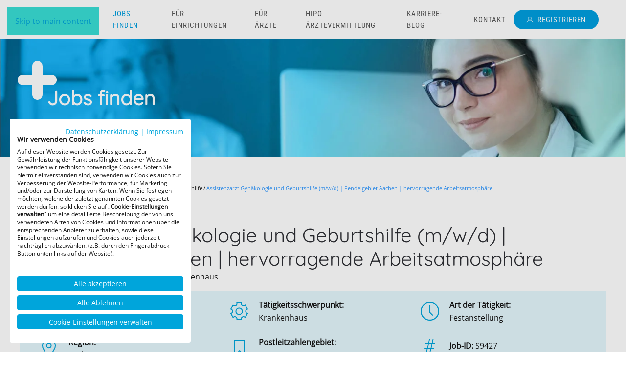

--- FILE ---
content_type: text/html; charset=utf-8
request_url: https://www.aerzte-vermittlung.com/stellenangebote/operative-fachgebiete/gynaekologie-geburtshilfe/item/aerztestellen-aerztevermittlung-assistenzarzt-gynaekologie-geburtshilfe-aachen.html
body_size: 12228
content:
<!DOCTYPE html><html lang="de-de" dir="ltr"><head><link rel="dns-prefetch" href="//aerzte-vermittlung.com"><link rel="preconnect" href="https://www.googletagmanager.com"><meta name="viewport" content="width=device-width, initial-scale=1"><link rel="icon" href="/images/favicon.png" sizes="any"><link rel="icon" href="/images/logo_hipo-executive-aerztevermittlung.svg" type="image/svg+xml"><link rel="apple-touch-icon" href="/images/apple-touch-icon.png"><meta charset="utf-8"><meta name="rights" content="(c) HiPo Executive GmbH"><meta name="keywords" content="Assistenzarzt/ärztin"><meta name="author" content="{loadmodule mod_custom,Ansprechpartner GynGeb 1}"><meta name="robots" content="max-snippet:-1,max-image-preview:large,max-video-preview:-1"><meta name="description" content="Klinik der Schwerpunktversorgung / Lehrkrankenhaus"><link rel="preload" href="/templates/yootheme/cache/e9/stellenanzeigen-fuer-aerzte-e9a59651.jpeg" as="image" fetchpriority="high" class="jchoptimize-auto-lcp"><link rel="modulepreload" href="/media/system/js/messages.min.js?9a4811" fetchpriority="low"><link href="/templates/yootheme_hipo/css/theme.9.css?1753783266" media="all" rel="preload" as="style" onload="this.rel='stylesheet'"><link href="/templates/yootheme_hipo/css/custom.css?4.5.24" media="all" rel="preload" as="style" onload="this.rel='stylesheet'"><title>Assistenzarzt Gynäkologie und Geburtshilfe (m/w/d) | Pendelgebiet Aachen | hervorragende Arbeitsatmosphäre</title><link href="https://www.aerzte-vermittlung.com/component/jmap/sitemap/aifeed" rel="alternate" type="application/json" title="AI JSON Data Feed"><link href="/favicon.ico" rel="icon" type="image/vnd.microsoft.icon"> <script type="application/json" class="joomla-script-options new">{"joomla.jtext":{"ERROR":"Fehler","MESSAGE":"Nachricht","NOTICE":"Hinweis","WARNING":"Warnung","JCLOSE":"Schließen","JOK":"OK","JOPEN":"Öffnen"},"system.paths":{"root":"","rootFull":"https:\/\/www.aerzte-vermittlung.com\/","base":"","baseFull":"https:\/\/www.aerzte-vermittlung.com\/"},"csrf.token":"71c181ac51cb614d477a410cb5d5445d"}</script> <script type="application/ld+json">{"@context":"https://schema.org","@type":"BreadcrumbList","itemListElement":[{"@type":"ListItem","position":1,"item":{"@type":"WebPage","@id":"index.php?Itemid=101","name":"Home"}},{"@type":"ListItem","position":2,"item":{"@type":"WebPage","@id":"index.php?option=com_zoo&view=frontpage&layout=frontpage&Itemid=118","name":"Jobs finden"}},{"@type":"ListItem","position":3,"item":{"@type":"WebPage","@id":"index.php?option=com_zoo&view=category&layout=category&Itemid=215","name":"Gynäkologie &amp; Geburtshilfe"}},{"@type":"ListItem","position":4,"item":{"name":"Assistenzarzt Gynäkologie und Geburtshilfe (m/w/d) | Pendelgebiet Aachen | hervorragende Arbeitsatmosphäre"}}],"@id":"https://www.aerzte-vermittlung.com/#/schema/BreadcrumbList/0"}</script><meta property="og:url" content="https://www.aerzte-vermittlung.com/stellenangebote/operative-fachgebiete/gynaekologie-geburtshilfe/item/aerztestellen-aerztevermittlung-assistenzarzt-gynaekologie-geburtshilfe-aachen.html" /><meta property="og:type" content="article"><meta property="og:title" content="Assistenzarzt Gynäkologie und Geburtshilfe (m/w/d) | Pendelgebiet Aachen | hervorragende Arbeitsatmosphäre"><meta property="og:locale" content="de-DE"><meta property="og:image" content="https://www.aerzte-vermittlung.com/images/static/hipo-fallback.jpg"><meta property="og:description" content="Klinik der Schwerpunktversorgung / Lehrkrankenhaus"><meta property="og:site_name" content="HiPo Ärztevermittlung"><meta name="twitter:card" content="summary"><meta name="twitter:title" content="Assistenzarzt Gynäkologie und Geburtshilfe (m/w/d) | Pendelgebiet Aachen | hervorragende Arbeitsatmosphäre"><meta name="twitter:image" content="https://www.aerzte-vermittlung.com/images/static/hipo-fallback.jpg"><meta name="twitter:description" content="Klinik der Schwerpunktversorgung / Lehrkrankenhaus"><meta name="twitter:url" content="https://www.aerzte-vermittlung.com/stellenangebote/operative-fachgebiete/gynaekologie-geburtshilfe/item/aerztestellen-aerztevermittlung-assistenzarzt-gynaekologie-geburtshilfe-aachen.html"><meta name="twitter:site" content="@hipo_executive"><meta name="twitter:creator" content="@hipo_executive"><meta itemprop="name" content="Assistenzarzt Gynäkologie und Geburtshilfe (m/w/d) | Pendelgebiet Aachen | hervorragende Arbeitsatmosphäre"><meta itemprop="image" content="https://www.aerzte-vermittlung.com/images/static/hipo-fallback.jpg"><meta itemprop="description" content="Klinik der Schwerpunktversorgung / Lehrkrankenhaus"> <script type="application/ld+json" data-type="gsd">{"@context":"https://schema.org","@type":"BreadcrumbList","itemListElement":[{"@type":"ListItem","position":1,"name":"Startseite","item":"http://www.aerzte-vermittlung.com"},{"@type":"ListItem","position":2,"name":"Jobs finden","item":"http://www.aerzte-vermittlung.com/stellenangebote"},{"@type":"ListItem","position":3,"name":"Gynäkologie &amp; Geburtshilfe","item":"http://www.aerzte-vermittlung.com/stellenangebote/operative-fachgebiete/gynaekologie-geburtshilfe"},{"@type":"ListItem","position":4,"name":"Assistenzarzt Gynäkologie und Geburtshilfe (m/w/d) | Pendelgebiet Aachen | hervorragende Arbeitsatmosphäre","item":"https://www.aerzte-vermittlung.com/stellenangebote/operative-fachgebiete/gynaekologie-geburtshilfe/item/aerztestellen-aerztevermittlung-assistenzarzt-gynaekologie-geburtshilfe-aachen.html"}]}</script><link rel="canonical" href="https://www.aerzte-vermittlung.com/stellenangebote/operative-fachgebiete/gynaekologie-geburtshilfe/item/aerztestellen-aerztevermittlung-assistenzarzt-gynaekologie-geburtshilfe-aachen.html" /><meta name="twitter:card" content="summary_large_image"/><meta name="twitter:description" content="Ob als Ärztin oder Arzt, ob als Krankenhaus, Klinik, Praxis oder medizinisches Versorgungszentrum – wir al HiPo Ärztevermittlung wollen, das Sie glücklich sind. Falls nicht, können wir zielgerichtet helfen. Über 11 Jahre am Markt, über 2.500 vermittelte Jobs und über 25.000 Ärzte in der Datenbank."/><meta name="twitter:image" content="https://www.aerzte-vermittlung.com/images/logo_hipo-executive-aerztevermittlung.svg"/><meta name="twitter:site" content="@hipo_executive"/><meta name="twitter:title" content="Assistenzarzt Gynäkologie und Geburtshilfe (m/w/d) | Pendelgebiet"/><meta property="og:description" content="Ob als Ärztin oder Arzt, ob als Krankenhaus, Klinik, Praxis oder medizinisches Versorgungszentrum – wir al HiPo Ärztevermittlung wollen, das Sie glücklich sind. Falls nicht, können wir zielgerichtet helfen. Über 11 Jahre am Markt, über 2.500 vermittelte Jobs und über 25.000 Ärzte in der Datenbank."/><meta property="og:image" content="https://www.aerzte-vermittlung.com/images/logo_hipo-executive-aerztevermittlung.svg"/><meta property="og:image:height" content=""/><meta property="og:image:width" content=""/><meta property="og:site_name" content="Ärztevermittlung&Facharztvermittlung HiPo Ärztevermittlung"/><meta property="og:title" content="Assistenzarzt Gynäkologie und Geburtshilfe (m/w/d) | Pendelgebiet"/><meta property="og:type" content="website"/><meta property="og:url" content="https%3A%2F%2Fwww.aerzte-vermittlung.com%2Fstellenangebote%2Foperative-fachgebiete%2Fgynaekologie-geburtshilfe%2Fitem%2Faerztestellen-aerztevermittlung-assistenzarzt-gynaekologie-geburtshilfe-aachen.html"/><style class="jchoptimize-image-attributes">img{max-width:100%;height:auto}</style> <script src="/media/com_jchoptimize/cache/js/771cd9d943e95b70b8949aa3343791ee0812736c11d8d6d27327af14088a7213.js"></script> <script src="/media/com_jchoptimize/cache/js/771cd9d943e95b70b8949aa3343791ee334f7cc453932f78d1371b4b404944af.js"></script> <script src="/media/legacy/js/jquery-noconflict.min.js?504da4" data-jch="js1"></script> <script src="/media/com_jchoptimize/cache/js/771cd9d943e95b70b8949aa3343791ee94d15b40de5b433887b94eef6145724a.js"></script> <script src="/media/com_jchoptimize/cache/js/771cd9d943e95b70b8949aa3343791ee66b2d636484ccf8ec79f6f6332befff6.js"></script> <script src="/media/com_jchoptimize/cache/js/771cd9d943e95b70b8949aa3343791eed38bbaf4da6895393c16ac27840e935e.js"></script> <script src="/media/com_jchoptimize/cache/js/771cd9d943e95b70b8949aa3343791ee95dab578db97ab1b285e16849ae56d03.js"></script> <script src="/media/com_jchoptimize/cache/js/771cd9d943e95b70b8949aa3343791ee6655aefb575d7146559c002ab79f6d49.js"></script> <script src="/media/zoo/assets/js/responsive.js?ver=20250616" data-jch="js6"></script> <script src="/components/com_zoo/assets/js/default.js?ver=20250616"></script> <script src="/media/com_jchoptimize/cache/js/771cd9d943e95b70b8949aa3343791ee728e40fe8eef7ea0f2984c36ce93f2e8.js"></script> <script src="/media/system/js/messages.min.js?9a4811" type="module"></script> </head><body class=""><noscript> <iframe src="https://www.googletagmanager.com/ns.html?id=GTM-5QM37CK" height="0" width="0" style="display:none;visibility:hidden"></iframe> <img referrerpolicy="no-referrer-when-downgrade" src="https://analytics.drksd.de/matomo.php?idsite=3&amp;rec=1" style="border:0;"> </noscript><div class="uk-hidden-visually uk-notification uk-notification-top-left uk-width-auto"><div class="uk-notification-message"> <a href="#tm-main">Skip to main content</a> </div></div><div class="tm-page-container uk-clearfix"><div class="tm-page uk-margin-auto"> <header class="tm-header-mobile uk-hidden@m"><div uk-sticky cls-active="uk-navbar-sticky" sel-target=".uk-navbar-container"><div class="uk-navbar-container"><div class="uk-container uk-container-expand"> <nav class="uk-navbar" uk-navbar="{&quot;align&quot;:&quot;right&quot;,&quot;container&quot;:&quot;.tm-header-mobile &gt; [uk-sticky]&quot;,&quot;boundary&quot;:&quot;.tm-header-mobile .uk-navbar-container&quot;,&quot;target-x&quot;:&quot;.tm-header-mobile .uk-navbar&quot;,&quot;target-y&quot;:&quot;.tm-header-mobile .uk-navbar-container&quot;,&quot;dropbar&quot;:true,&quot;dropbar-anchor&quot;:&quot;.tm-header-mobile .uk-navbar-container&quot;,&quot;dropbar-transparent-mode&quot;:&quot;remove&quot;}"><div class="uk-navbar-left "> <a href="https://www.aerzte-vermittlung.com/" aria-label="Zurück zur Startseite" class="uk-logo uk-navbar-item"> <img alt="HiPo Executive Ärztevermittlung" loading="eager" width="143" height="80" src="/images/logo_hipo-executive-aerztevermittlung.svg"></a> </div><div class="uk-navbar-right"> <a uk-toggle href="#tm-dialog-mobile" class="uk-navbar-toggle"><div uk-navbar-toggle-icon></div></a> </div></nav> </div> </div> </div><div id="tm-dialog-mobile" class="uk-modal uk-modal-full" uk-modal><div class="uk-modal-dialog uk-flex"> <button class="uk-modal-close-full uk-close-large" type="button" uk-close uk-toggle="cls: uk-modal-close-full uk-close-large uk-modal-close-default; mode: media; media: @s"></button><div class="uk-modal-body uk-padding-large uk-margin-auto uk-flex uk-flex-column uk-box-sizing-content uk-width-auto@s" uk-height-viewport uk-toggle="{&quot;cls&quot;:&quot;uk-padding-large&quot;,&quot;mode&quot;:&quot;media&quot;,&quot;media&quot;:&quot;@s&quot;}"><div class="uk-margin-auto-bottom"><div class="uk-panel" id="module-menu-dialog-mobile"><ul class="uk-nav uk-nav-default uk-nav-accordion" uk-nav="targets: &gt; .js-accordion"> <li class="item-266"><a href="/stellenangebote.html">Jobs finden</a></li> <li class="item-315 js-accordion uk-parent"><a href>Für Einrichtungen <span uk-nav-parent-icon></span></a> <ul class="uk-nav-sub"> <li class="item-412"><a href="/fuer-einrichtungen.html">Übersicht</a></li> <li class="item-320 uk-parent"><a href>Kliniken, Praxen und Institutionen</a> <ul> <li class="item-321"><a href="/fuer-einrichtungen/klinik-praxis-und-institutionen/krankenhaeuser-akutkliniken.html">Krankenhäuser &amp; Akutkliniken</a></li> <li class="item-322"><a href="/fuer-einrichtungen/klinik-praxis-und-institutionen/rehakliniken.html">Rehakliniken</a></li> <li class="item-323"><a href="/fuer-einrichtungen/klinik-praxis-und-institutionen/mvz-praxen.html">MVZs / Praxen</a></li></ul></li> <li class="item-324 uk-parent"><a href>Stellenanzeigen schalten</a> <ul> <li class="item-325"><a href="/fuer-einrichtungen/stellenanzeigen-schalten/ihre-stelle-inserieren.html?view=form">Ihre Stelle inserieren</a></li> <li class="item-326"><a href="/fuer-einrichtungen/stellenanzeigen-schalten/faqs.html">FAQs</a></li></ul></li> <li class="item-327 uk-parent"><a href>Ihre Vorteile</a> <ul> <li class="item-328"><a href="/fuer-einrichtungen/vorteile/vorteile-fuer-einrichtungen.html">Vorteile für Einrichtungen</a></li> <li class="item-413"><a href="/fuer-einrichtungen/vorteile/vorgehensweise-einrichtungen.html">Vorgehensweise</a></li></ul></li> <li class="item-330 uk-parent"><a href>Unsere Leistungen</a> <ul> <li class="item-331"><a href="/fuer-einrichtungen/unsere-leistungen/headhunting.html">Headhunting</a></li> <li class="item-332"><a href="/fuer-einrichtungen/unsere-leistungen/erfolgsbasierte-personalvermittlung.html">Erfolgsbasierte Personalvermittlung</a></li></ul></li></ul></li> <li class="item-316 js-accordion uk-parent"><a href>Für Ärzte <span uk-nav-parent-icon></span></a> <ul class="uk-nav-sub"> <li class="item-411"><a href="/fuer-aerzte.html">Übersicht</a></li> <li class="item-335 uk-parent"><a href>Karriereplanung</a> <ul> <li class="item-343"><a href="/fuer-aerzte/karriereberatung/allgemeine-innere-medizin.html">Allgemeine Innere Medizin</a></li> <li class="item-1569"><a href="/fuer-aerzte/karriereberatung/angiologie.html">Angiologie</a></li> <li class="item-336"><a href="/fuer-aerzte/karriereberatung/anaesthesie-ains.html"> Anästhesie (AINS)</a></li> <li class="item-338"><a href="/fuer-aerzte/karriereberatung/chirurgie-allgemein-viszeral.html">Chirurgie (Allgemein &amp; Viszeral)</a></li> <li class="item-339"><a href="/fuer-aerzte/karriereberatung/chirurgie-unfall-orthopaedie.html">Chirurgie (Unfall &amp; Orthopädie)</a></li> <li class="item-340"><a href="/fuer-aerzte/karriereberatung/chirurgie-gefaess-thorax.html">Chirurgie (Gefäß &amp; Thorax)</a></li> <li class="item-346"><a href="/fuer-aerzte/karriereberatung/gastroenterologie.html">Gastroenterologie</a></li> <li class="item-344"><a href="/fuer-aerzte/karriereberatung/geriatrie.html">Geriatrie</a></li> <li class="item-341"><a href="/fuer-aerzte/karriereberatung/gynaekologie-geburtshilfe.html">Gynäkologie &amp; Geburtshilfe</a></li> <li class="item-342"><a href="/fuer-aerzte/karriereplanung/hals-nasen-ohren-heilkunde.html">Hals‐Nasen‐Ohren‐Heilkunde</a></li> <li class="item-347"><a href="/fuer-aerzte/karriereplanung/internistische-intensivmedizin.html">Internistische Intensivmedizin </a></li> <li class="item-1570"><a href="/fuer-aerzte/karriereplanung/kardiologie.html">Kardiologie</a></li> <li class="item-1588"><a href="/fuer-aerzte/karriereplanung/kinder-und-jugendmedizin.html">Kinder- und Jugendmedizin</a></li> <li class="item-349"><a href="/fuer-aerzte/karriereplanung/neurologie.html">Neurologie</a></li> <li class="item-1571"><a href="/fuer-aerzte/karriereplanung/pneumologie-nephrologie-intensivmedizin.html">Pneumologie, Nephrologie &amp; Intensivmedizin</a></li> <li class="item-350"><a href="/fuer-aerzte/karriereplanung/psychiatrie-und-psychosomatik.html">Psychiatrie &amp; Psychosomatik</a></li> <li class="item-351"><a href="/fuer-aerzte/karriereplanung/radiologie-nuklearmedizin.html">Radiologie &amp; Nuklearmedizin</a></li> <li class="item-353"><a href="/fuer-aerzte/karriereplanung/urologie.html">Urologie</a></li> <li class="item-354"><a href="/fuer-aerzte/karriereplanung/zna-notfallmedizin.html">ZNA / Notfallmedizin</a></li></ul></li> <li class="item-355 uk-parent"><a href>Ihre Vorteile</a> <ul> <li class="item-356"><a href="/fuer-aerzte/ihre-vorteile/vorteile-fuer-aerzte.html">Vorteile für Ärzte</a></li> <li class="item-357"><a href="/fuer-aerzte/ihre-vorteile/vorgehensweise-aerzte.html">Vorgehensweise</a></li></ul></li> <li class="item-358 uk-parent"><a href>Weitere Services</a> <ul> <li class="item-364"><a href="/fuer-aerzte/weitere-services/haeufige-fragen.html">Häufige Fragen</a></li> <li class="item-359"><a href="/fuer-aerzte/weitere-services/medizinstudenten-junge-aerzte.html">Medizinstudenten &amp; junge Ärzte</a></li> <li class="item-360"><a href="/fuer-aerzte/weitere-services/honorararzt.html">Honorararzt / Vertretungsarzt</a></li> <li class="item-362"><a href="/fuer-aerzte/weitere-services/auslaendische-aerzte.html">Ausländische Ärzte</a></li> <li class="item-363"><a href="/fuer-aerzte/weitere-services/fachsprachpruefung-aerzte.html">Fachsprachprüfung Ärzte</a></li></ul></li></ul></li> <li class="item-267 js-accordion uk-parent"><a href>HiPo Ärztevermittlung <span uk-nav-parent-icon></span></a> <ul class="uk-nav-sub"> <li class="item-405"><a href="/hipo-aerztevermittlung.html">Übersicht</a></li> <li class="item-1113 uk-parent"><a href>Wer wir sind</a> <ul> <li class="item-408"><a href="/hipo-aerztevermittlung/info/unser-team.html">Unser Team</a></li> <li class="item-406"><a href="/hipo-aerztevermittlung/info/ueber-hipo.html">Über HiPo Ärztevermittlung</a></li></ul></li> <li class="item-1114 uk-parent"><a href>Wie wir arbeiten</a> <ul> <li class="item-407"><a href="/hipo-aerztevermittlung/prozess/ihre-vorteile-unsere-prozesse.html">Ihre Vorteile &amp; unsere Prozesse </a></li></ul></li> <li class="item-1115 uk-parent"><a href>Interne Karriere</a> <ul> <li class="item-410"><a href="/hipo-aerztevermittlung/intern/arbeiten-bei-uns.html">Arbeiten bei uns</a></li> <li class="item-1116"><a href="/hipo-aerztevermittlung/intern/hipo-fragen.html">Du hast noch Fragen</a></li></ul></li> <li class="item-1547 uk-parent"><a href>Ausbildung bei der HiPo</a> <ul> <li class="item-1548"><a href="/hipo-aerztevermittlung/ausbildung-personaldienstleistungskaufmann/personaldienstleistungskaufmann-ausbildung.html">Was kommt als Azubi auf mich zu?</a></li> <li class="item-1549"><a href="/hipo-aerztevermittlung/ausbildung-personaldienstleistungskaufmann/personaldienstleistungskaufmann-ausbildung-erfahrungen.html">Wie gefällt anderen die Ausbildung?</a></li> <li class="item-1550"><a href="/hipo-aerztevermittlung/ausbildung-personaldienstleistungskaufmann/personaldienstleistungskaufmann-bewerbung-ausbildung.html">Alles über die Bewerbung</a></li> <li class="item-1551"><a href="/hipo-aerztevermittlung/ausbildung-personaldienstleistungskaufmann/faq-ausbildung-personaldienstleistungskaufmann.html">Häufige Fragen &amp; Antworten </a></li></ul></li></ul></li> <li class="item-268"><a href="/?Itemid=154">Karriere-Blog</a></li> <li class="item-314"><a href="/kontakt.html?view=form">Kontakt</a></li> <li class="item-404"><a href="/registrieren.html?view=form" class="add-icon-user uk-nav-btn">Registrieren</a></li></ul></div></div></div></div></div></header> <header class="tm-header uk-visible@m"><div uk-sticky media="@m" cls-active="uk-navbar-sticky" sel-target=".uk-navbar-container"><div class="uk-navbar-container"><div class="uk-container"> <nav class="uk-navbar" uk-navbar="{&quot;align&quot;:&quot;right&quot;,&quot;container&quot;:&quot;.tm-header &gt; [uk-sticky]&quot;,&quot;boundary&quot;:&quot;.tm-header .uk-navbar-container&quot;,&quot;target-x&quot;:&quot;.tm-header .uk-navbar&quot;,&quot;target-y&quot;:&quot;.tm-header .uk-navbar-container&quot;,&quot;dropbar&quot;:true,&quot;dropbar-anchor&quot;:&quot;.tm-header .uk-navbar-container&quot;,&quot;dropbar-transparent-mode&quot;:&quot;remove&quot;}"><div class="uk-navbar-left "> <a href="https://www.aerzte-vermittlung.com/" aria-label="Zurück zur Startseite" class="uk-logo uk-navbar-item"> <img alt="HiPo Executive Ärztevermittlung" loading="eager" width="143" height="80" src="/images/logo_hipo-executive-aerztevermittlung.svg"></a> </div><div class="uk-navbar-right"><ul class="uk-navbar-nav"> <li class="item-118 uk-active uk-parent"><a href="/stellenangebote.html" title="Jetzt Arztstellen finden">Jobs finden</a> <div class="uk-drop uk-navbar-dropdown" pos="bottom-right" stretch="x" boundary=".tm-header .uk-navbar"><div class="uk-drop-grid uk-child-width-1-4" uk-grid><div><ul class="uk-nav uk-navbar-dropdown-nav"> <li class="item-209 uk-active uk-parent"><a role="button">Operative Fachgebiete</a> <ul class="uk-nav-sub"> <li class="item-215 uk-active"><a href="/stellenangebote/operative-fachgebiete/gynaekologie-geburtshilfe.html" title="Stellen in der Gynäkologie &amp; Geburtshilfe">Gynäkologie &amp; Geburtshilfe</a></li> <li class="item-213"><a href="/stellenangebote/operative-fachgebiete/hals-nasen-ohrenheilkunde.html" title="Stellen in der Hals-, Nasen-, Ohrenheilkunde">Hals-, Nasen-, Ohrenheilkunde (HNO)</a></li> <li class="item-214"><a href="/stellenangebote/operative-fachgebiete/urologie.html" title="Stellen in der Urologie">Urologie</a></li></ul></li></ul></div><div><ul class="uk-nav uk-navbar-dropdown-nav"> <li class="item-208 uk-parent"><a role="button">Chirurgie</a> <ul class="uk-nav-sub"> <li class="item-202"><a href="/stellenangebote/chirurgie/allgemeinchirugie-viszeralchirurgie.html" title="Stellen in der Allgemein- und Viszeralchirurgie">Allgemein- und Viszeralchirurgie</a></li> <li class="item-212"><a href="/stellenangebote/chirurgie/gefaesschirurgie.html" title="Stellen in der Gefäßchirurgie">Gefäßchirurgie</a></li> <li class="item-226"><a href="/stellenangebote/chirurgie/thoraxchirurgie.html" title="Stellen in der Thoraxchirurgie">Thoraxchirurgie</a></li> <li class="item-203"><a href="/stellenangebote/chirurgie/unfallchirurgie-orthopaedie.html" title="Stellen in der Unfallchirurgie, Orthopädie und Wirbelsäulenchirurgie">Unfallchirurgie/Orthopädie</a></li></ul></li></ul></div><div><ul class="uk-nav uk-navbar-dropdown-nav"> <li class="item-211 uk-parent"><a role="button">nicht-operative Fachgebiete</a> <ul class="uk-nav-sub"> <li class="item-200"><a href="/stellenangebote/nicht-operative-fachgebiete/anaesthesie-ains.html" title="Stellen in der Anästhesie">Anästhesie (AINS)</a></li> <li class="item-1722"><a href="/stellenangebote/nicht-operative-fachgebiete/dermatologie.html" title="Stellen in der Dermatologie">Dermatologie</a></li> <li class="item-221"><a href="/stellenangebote/nicht-operative-fachgebiete/kinder-und-jugendmedizin.html" title="ZUm Fachbereich Kinder- und Jugendmedizin">Kinder- und Jugendmedizin</a></li> <li class="item-417"><a href="/stellenangebote/nicht-operative-fachgebiete/kinder-und-jugendpsychiatrie.html" title="Stellen in der Kinder- und Jugendpsychiatrie">Kinder- und Jugendpsychiatrie</a></li> <li class="item-223"><a href="/stellenangebote/nicht-operative-fachgebiete/psychiatrie-psychosomatik.html" title="Stellen in der Psychiatrie &amp; Psychosomatik">Psychiatrie &amp; Psychosomatik</a></li> <li class="item-216"><a href="/stellenangebote/nicht-operative-fachgebiete/neurologie.html" title="Stellen in der Neurologie">Neurologie</a></li> <li class="item-222"><a href="/stellenangebote/nicht-operative-fachgebiete/radiologie-nuklearmedizin.html" title="Stellen in der Radiologie &amp; Nuklearmedizin">Radiologie &amp; Nuklearmedizin</a></li> <li class="item-217"><a href="/stellenangebote/nicht-operative-fachgebiete/zentrale-notaufnahme-zna.html" title="Stellen in der Zentralen Notaufnahme">Zentrale Notaufnahme (ZNA)</a></li></ul></li></ul></div><div><ul class="uk-nav uk-navbar-dropdown-nav"> <li class="item-210 uk-parent"><a role="button">Innere Medizin</a> <ul class="uk-nav-sub"> <li class="item-389"><a href="/stellenangebote/innere-medizin/allgemeine-innere-medizin.html" title="Stellen in der Allgemeinen Inneren Medizin">Allgemeine Innere Medizin</a></li> <li class="item-218"><a href="/stellenangebote/innere-medizin/angiologie.html" title="Stellen in der Angiologie">Angiologie</a></li> <li class="item-220"><a href="/stellenangebote/innere-medizin/gastroenterologie.html" title="Stellen in der Gastroenterologie">Gastroenterologie</a></li> <li class="item-219"><a href="/stellenangebote/innere-medizin/geriatrie.html" title="Stellen in der Geriatrie">Geriatrie</a></li> <li class="item-1686"><a href="/stellenangebote/innere-medizin/haematologie-onkologie.html">Hämatologie &amp; Onkologie</a></li> <li class="item-390"><a href="/stellenangebote/innere-medizin/internistische-intensivmedizin.html" title="Stellen in der Internistischen Intensivmedizin">Internistische Intensivmedizin </a></li> <li class="item-227"><a href="/stellenangebote/innere-medizin/kardiologie.html" title="Stellen in der Kardiologie">Kardiologie</a></li> <li class="item-231"><a href="/stellenangebote/innere-medizin/nephrologie.html">Nephrologie</a></li></ul></li></ul></div></div></div></li> <li class="item-119 uk-parent"><a href="/fuer-einrichtungen.html" title="Entdecken Sie unsere Leistungen für Einrichtungen">Für Einrichtungen</a> <div class="uk-drop uk-navbar-dropdown" pos="bottom-right" stretch="x" boundary=".tm-header .uk-navbar"><div class="uk-drop-grid uk-child-width-1-4" uk-grid><div><ul class="uk-nav uk-navbar-dropdown-nav"> <li class="item-149 uk-parent"><a role="button">Kliniken, Praxen und Institutionen</a> <ul class="uk-nav-sub"> <li class="item-126"><a href="/fuer-einrichtungen/klinik-praxis-und-institutionen/krankenhaeuser-akutkliniken.html" title="Unser Service für Krankenhäuser &amp; Akutkliniken">Krankenhäuser &amp; Akutkliniken</a></li> <li class="item-153"><a href="/fuer-einrichtungen/klinik-praxis-und-institutionen/rehakliniken.html" title="Unser Service für Rehakliniken">Rehakliniken</a></li> <li class="item-155"><a href="/fuer-einrichtungen/klinik-praxis-und-institutionen/mvz-praxen.html" title="Unser Service für medizinische Versorgungszentren und Praxen">MVZs / Praxen</a></li></ul></li></ul></div><div><ul class="uk-nav uk-navbar-dropdown-nav"> <li class="item-150 uk-parent"><a role="button">Stellenanzeigen schalten</a> <ul class="uk-nav-sub"> <li class="item-156"><a href="/fuer-einrichtungen/stellenanzeigen-schalten/ihre-stelle-inserieren.html?view=form" title="Jetzt Stelle inserieren">Ihre Stelle inserieren</a></li> <li class="item-157"><a href="/fuer-einrichtungen/stellenanzeigen-schalten/faqs.html" title="Fragen und Antworten für Entscheidungsträger">FAQs</a></li></ul></li></ul></div><div><ul class="uk-nav uk-navbar-dropdown-nav"> <li class="item-151 uk-parent"><a role="button">Ihre Vorteile</a> <ul class="uk-nav-sub"> <li class="item-158"><a href="/fuer-einrichtungen/vorteile/vorteile-fuer-einrichtungen.html" title="Jetzt Vorteile entdecken">Vorteile für Einrichtungen</a></li> <li class="item-205"><a href="/fuer-einrichtungen/vorteile/vorgehensweise-einrichtungen.html" title="So betreuen wir Sie">Vorgehensweise</a></li></ul></li></ul></div><div><ul class="uk-nav uk-navbar-dropdown-nav"> <li class="item-152 uk-parent"><a role="button">Unsere Leistungen</a> <ul class="uk-nav-sub"> <li class="item-159"><a href="/fuer-einrichtungen/unsere-leistungen/headhunting.html" title="Unser Angebot im Headhunting">Headhunting</a></li> <li class="item-160"><a href="/fuer-einrichtungen/unsere-leistungen/erfolgsbasierte-personalvermittlung.html" title="So funktioniert unsere erfolgsbasierte Personalvermittlung">Erfolgsbasierte Personalvermittlung</a></li></ul></li></ul></div></div></div></li> <li class="item-120 uk-parent"><a href="/fuer-aerzte.html" title="Entdecken Sie unsere Leistungen für Ärztinnen und Ärzte">Für Ärzte</a> <div class="uk-drop uk-navbar-dropdown" pos="bottom-right" stretch="x" boundary=".tm-header .uk-navbar"><div class="uk-drop-grid uk-child-width-1-4" uk-grid><div><ul class="uk-nav uk-navbar-dropdown-nav"> <li class="item-130 uk-parent"><a role="button">Karriereplanung</a> <ul class="uk-nav-sub"> <li class="item-180"><a href="/fuer-aerzte/karriereberatung/allgemeine-innere-medizin.html" title="Karriereplanung für Allgemeine Innere Medizin">Allgemeine Innere Medizin</a></li> <li class="item-1519"><a href="/fuer-aerzte/karriereberatung/angiologie.html" title="Karriereplanung für Angiologie">Angiologie</a></li> <li class="item-164"><a href="/fuer-aerzte/karriereberatung/anaesthesie-ains.html" title="Karriereplanung für Anästhesie"> Anästhesie (AINS)</a></li> <li class="item-175"><a href="/fuer-aerzte/karriereberatung/chirurgie-allgemein-viszeral.html" title="Karriereplanung für Allgemein- und Viszeralchirurgie">Chirurgie (Allgemein &amp; Viszeral)</a></li> <li class="item-176"><a href="/fuer-aerzte/karriereberatung/chirurgie-unfall-orthopaedie.html" title="Karriereplanung für Unfallchirurgie und Orthopädie">Chirurgie (Unfall &amp; Orthopädie)</a></li> <li class="item-177"><a href="/fuer-aerzte/karriereberatung/chirurgie-gefaess-thorax.html" title="Karriereplanung für Gefäß- und Thoraxchirurgie">Chirurgie (Gefäß &amp; Thorax)</a></li> <li class="item-165"><a href="/fuer-aerzte/karriereberatung/gastroenterologie.html" title="Karriereplanung für Gastroenterologie">Gastroenterologie</a></li> <li class="item-1465"><a href="/fuer-aerzte/karriereberatung/geriatrie.html" title="Karriereplanung für Geriatrie">Geriatrie</a></li> <li class="item-178"><a href="/fuer-aerzte/karriereberatung/gynaekologie-geburtshilfe.html" title="Karriereplanung für Gynäkologie &amp; Geburtshilfe">Gynäkologie &amp; Geburtshilfe</a></li></ul></li></ul></div><div><ul class="uk-nav uk-navbar-dropdown-nav"> <li class="item-163 uk-parent"><a role="button"> </a> <ul class="uk-nav-sub"> <li class="item-179"><a href="/fuer-aerzte/karriereplanung/hals-nasen-ohren-heilkunde.html" title="Karriereberatung für Hals-Nasen-Ohren-Heilkunde">Hals‐Nasen‐Ohren‐Heilkunde</a></li> <li class="item-1534"><a href="/fuer-aerzte/karriereplanung/internistische-intensivmedizin.html" title="Karriereberatung für Internistische Intensivmedizin">Internistische Intensivmedizin</a></li> <li class="item-181"><a href="/fuer-aerzte/karriereplanung/kardiologie.html" title="Karriereberatung für Kardiologie">Kardiologie</a></li> <li class="item-167"><a href="/fuer-aerzte/karriereplanung/kinder-und-jugendmedizin.html">Kinder‐ und Jugendmedizin</a></li> <li class="item-168"><a href="/fuer-aerzte/karriereplanung/neurologie.html">Neurologie</a></li> <li class="item-166"><a href="/fuer-aerzte/karriereplanung/pneumologie-nephrologie-intensivmedizin.html" title="Karriereberatung für Pneumologie &amp; Nephrologie">Pneumologie, Nephrologie &amp; Intensivmedizin</a></li> <li class="item-1332"><a href="/fuer-aerzte/karriereplanung/psychiatrie-und-psychosomatik.html" title="Karriereberatung für Psychiatrie und Psychosomatik">Psychiatrie und Psychosomatik</a></li> <li class="item-170"><a href="/fuer-aerzte/karriereplanung/radiologie-nuklearmedizin.html" title="Karriereberatung für Radiologie &amp; Nuklearmedizin">Radiologie &amp; Nuklearmedizin</a></li> <li class="item-172"><a href="/fuer-aerzte/karriereplanung/urologie.html" title="Karriereberatung für Urologie">Urologie</a></li> <li class="item-173"><a href="/fuer-aerzte/karriereplanung/zna-notfallmedizin.html" title="Karriereberatung für ZNA / Notfallmedizin">ZNA / Notfallmedizin</a></li></ul></li></ul></div><div><ul class="uk-nav uk-navbar-dropdown-nav"> <li class="item-131 uk-parent"><a role="button">Ihre Vorteile</a> <ul class="uk-nav-sub"> <li class="item-182"><a href="/fuer-aerzte/ihre-vorteile/vorteile-fuer-aerzte.html" title="Jetzt Vorteile entdecken">Vorteile für Ärzte</a></li> <li class="item-204"><a href="/fuer-aerzte/ihre-vorteile/vorgehensweise-aerzte.html" title="So beraten wir Sie für Ihre Karriere">Vorgehensweise</a></li></ul></li></ul></div><div><ul class="uk-nav uk-navbar-dropdown-nav"> <li class="item-132 uk-parent"><a role="button">Weitere Services</a> <ul class="uk-nav-sub"> <li class="item-188"><a href="/fuer-aerzte/weitere-services/haeufige-fragen.html" title="Hier Antworten auf Ihre Fragen finden">Häufige Fragen</a></li> <li class="item-183"><a href="/fuer-aerzte/weitere-services/medizinstudenten-junge-aerzte.html" title="Unser Angebot für Medizinstudenten &amp; junge Ärzte">Medizinstudenten &amp; junge Ärzte</a></li> <li class="item-184"><a href="/fuer-aerzte/weitere-services/honorararzt.html">Honorararzt / Vertretungsarzt</a></li> <li class="item-186"><a href="/fuer-aerzte/weitere-services/auslaendische-aerzte.html" title="Karrierechancen als ausländischer Arzt">Ausländische Ärzte</a></li> <li class="item-187"><a href="/fuer-aerzte/weitere-services/fachsprachpruefung-aerzte.html" title="Infos zur Fachsprachprüfung für ausländische Mediziner">Fachsprachprüfung Ärzte</a></li></ul></li></ul></div></div></div></li> <li class="item-117 uk-parent"><a href="/hipo-aerztevermittlung.html">HiPo Ärztevermittlung</a> <div class="uk-drop uk-navbar-dropdown" pos="bottom-right" stretch="x" boundary=".tm-header .uk-navbar"><div class="uk-drop-grid uk-child-width-1-3" uk-grid><div><ul class="uk-nav uk-navbar-dropdown-nav"> <li class="item-1099 uk-parent"><a role="button">Wer wir sind</a> <ul class="uk-nav-sub"> <li class="item-191"><a href="/hipo-aerztevermittlung/info/ueber-hipo.html">Über HiPo Ärztevermittlung</a></li> <li class="item-123"><a href="/hipo-aerztevermittlung/info/unser-team.html" title="Unsere Karriereberater">Unser Team</a></li></ul></li> <li class="item-1100 uk-parent"><a role="button">Wie wir arbeiten</a> <ul class="uk-nav-sub"> <li class="item-121"><a href="/hipo-aerztevermittlung/prozess/ihre-vorteile-unsere-prozesse.html" title="Unsere Arbeitsweise">Ihre Vorteile &amp; unsere Prozesse </a></li></ul></li></ul></div><div><ul class="uk-nav uk-navbar-dropdown-nav"> <li class="item-1101 uk-parent"><a role="button">Interne Karriere</a> <ul class="uk-nav-sub"> <li class="item-124"><a href="/hipo-aerztevermittlung/intern/arbeiten-bei-uns.html" title="Werden Sie Teil unseres Teams">Arbeiten bei uns</a></li> <li class="item-125"><a href="/hipo-aerztevermittlung/intern/hipo-fragen.html" title="Fragen &amp; Antworten zur Arbeit bei der HiPo">Du hast noch Fragen?</a></li> <li class="item-1469"><a href="/hipo-aerztevermittlung/intern/karriere-hipo-aerztervermilltung-sales-manager.html" title="Unser Podcast zum Thema Sales-Karriere">Podcast: Sales-Karriere </a></li></ul></li></ul></div><div><ul class="uk-nav uk-navbar-dropdown-nav"> <li class="item-1536 uk-parent"><a role="button">Ausbildung bei der HiPo</a> <ul class="uk-nav-sub"> <li class="item-1537"><a href="/hipo-aerztevermittlung/ausbildung-personaldienstleistungskaufmann/personaldienstleistungskaufmann-ausbildung.html">Was kommt als Azubi auf mich zu?</a></li> <li class="item-1538"><a href="/hipo-aerztevermittlung/ausbildung-personaldienstleistungskaufmann/personaldienstleistungskaufmann-ausbildung-erfahrungen.html">Wie gefällt anderen die Ausbildung?</a></li> <li class="item-1546"><a href="/hipo-aerztevermittlung/ausbildung-personaldienstleistungskaufmann/personaldienstleistungskaufmann-bewerbung-ausbildung.html">Alles über die Bewerbung</a></li> <li class="item-1539"><a href="/hipo-aerztevermittlung/ausbildung-personaldienstleistungskaufmann/faq-ausbildung-personaldienstleistungskaufmann.html">Häufige Fragen &amp; Antworten</a></li></ul></li></ul></div></div></div></li> <li class="item-234 uk-parent"><a href="/blog.html">Karriere-Blog</a> <div class="uk-drop uk-navbar-dropdown" pos="bottom-right" stretch="x" boundary=".tm-header .uk-navbar"><div class="uk-drop-grid uk-child-width-1-4" uk-grid><div><ul class="uk-nav uk-navbar-dropdown-nav"> <li class="item-154"><a href="/blog.html" class="uk-hidden">Alle</a></li> <li class="item-235"><a href="/blog/arbeitsleben.html" title="Unser Karriereblog rund ums Thema Arbeitsleben" class="add-icon">Arbeitsleben</a></li> <li class="item-239"><a href="/blog/beruf-familie.html" title="Unser Karriereblog rund ums Thema Beruf &amp; Familie">Beruf &amp; Familie</a></li></ul></div><div><ul class="uk-nav uk-navbar-dropdown-nav"> <li class="item-242"><a href="/blog/digitales.html" title="Unser Karriereblog rund ums Thema Digitales">Digitales</a></li> <li class="item-240"><a href="/blog/finanzen.html" title="Unser Karriereblog rund ums Thema Finanzen">Finanzen</a></li></ul></div><div><ul class="uk-nav uk-navbar-dropdown-nav"> <li class="item-597"><a href="/blog/frauen-in-der-medizin.html" title="Unser Karriereblog rund ums Thema Frauen in der Medizin">Frauen in der Medizin</a></li> <li class="item-238"><a href="/blog/gesundheit.html" title="Unser Karriereblog rund ums Thema Gesundheit">Gesundheit</a></li></ul></div><div><ul class="uk-nav uk-navbar-dropdown-nav"> <li class="item-237"><a href="/blog/karriere-prozesse.html" title="Unser Karriereblog rund ums Thema Karriere-Prozesse">Karriere-Prozesse</a></li> <li class="item-236"><a href="/blog/spezialwissen.html" title="Unser Karriereblog rund ums Thema Spezialwissen">Spezialwissen</a></li></ul></div></div></div></li> <li class="item-206"><a href="/kontakt.html?view=form" title="Nehmen Sie Kontakt zu uns auf">Kontakt</a></li> <li class="item-139"><a href="/registrieren.html?view=form" title="Jetzt Karriereberatung sichern" class="add-icon-user uk-nav-btn">Registrieren</a></li></ul></div></nav> </div> </div> </div> </header><div id="module-102" class="builder"><div class="uk-section-default uk-section uk-padding-remove-top uk-padding-remove-bottom"><div class="uk-grid tm-grid-expand uk-child-width-1-1 uk-grid-margin"><div class="uk-width-1-1"><div uk-grid><div class="uk-inline teaser-small"> <picture> <source type="image/webp" srcset="/templates/yootheme/cache/d0/stellenanzeigen-fuer-aerzte-d0447ce6.webp 768w, /templates/yootheme/cache/ef/stellenanzeigen-fuer-aerzte-ef26338b.webp 1024w, /templates/yootheme/cache/d9/stellenanzeigen-fuer-aerzte-d9a28a2d.webp 1366w, /templates/yootheme/cache/04/stellenanzeigen-fuer-aerzte-04a58908.webp 1600w, /templates/yootheme/cache/2e/stellenanzeigen-fuer-aerzte-2e742b2a.webp 1920w, /templates/yootheme/cache/77/stellenanzeigen-fuer-aerzte-77732130.webp 2840w" sizes="(min-width: 2840px) 2840px"> <img src="/templates/yootheme/cache/e9/stellenanzeigen-fuer-aerzte-e9a59651.jpeg" width="2840" height="533" class="uk-visible@s" alt="Stellenanzeigen für Ärzte" title="Stellenanzeigen für Ärzte" uk-img="" loading="lazy"> </picture> <picture> <source type="image/webp" srcset="/templates/yootheme/cache/05/stellenanzeigen-fuer-aerzte_m-055a52cb.webp 640w, /templates/yootheme/cache/21/stellenanzeigen-fuer-aerzte_m-21221582.webp 768w, /templates/yootheme/cache/38/stellenanzeigen-fuer-aerzte_m-3812a921.webp 1024w, /templates/yootheme/cache/cc/stellenanzeigen-fuer-aerzte_m-cc48fa3b.webp 1280w" sizes="(min-width: 640px) 640px"> <img src="/templates/yootheme/cache/74/stellenanzeigen-fuer-aerzte_m-749c5c3f.jpeg" width="640" height="300" class="uk-hidden@s" alt="Stellenanzeigen für Ärzte" title="Stellenanzeigen für Ärzte" uk-img="" loading="eager"> </picture><div class="uk-overlay uk-light uk-text-center uk-position-center-left uk-margin-large-left"> <img data-src="/images/static/icon_cross-white_hipo-aerztevermittlung.svg" class="uk-icon" width="80" height="80" uk-img > <div class="teaser-hl"> Jobs finden </div></div></div></div></div></div></div></div><main id="tm-main" class="tm-main uk-section uk-section-default" uk-height-viewport="expand: true"><div class="uk-container"> <nav class="uk-margin-medium-bottom" aria-label="Navigationspfad"><ul class="uk-breadcrumb"> <li> <a href="/"><span>Home</span></a> </li> <li> <a href="/stellenangebote"><span>Jobs finden</span></a> </li> <li class="uk-disabled"> <span>Operative Fachgebiete</span> </li> <li> <a href="/stellenangebote/operative-fachgebiete/gynaekologie-geburtshilfe"><span>Gynäkologie &amp; Geburtshilfe</span></a> </li> <li> <span aria-current="page">Assistenzarzt Gynäkologie und Geburtshilfe (m/w/d) | Pendelgebiet Aachen | hervorragende Arbeitsatmosphäre</span> </li> </ul> </nav><div id="system-message-container" aria-live="polite"></div><div class="yoo-zoo blog-hipo blog-hipo-aerztestellen-aerztevermittlung-assistenzarzt-gynaekologie-geburtshilfe-aachen"><article class="uk-article"> <script>window.dataLayer=window.dataLayer||[];window.dataLayer.push({'event':'job_post','job_id':'S9427','region':'Aachen ','medical_department':'Gynäkologie & Geburtshilfe'})</script><div id="hipo-stelle" uk-grid><div class="uk-width-1-1"><div id="cat-link" class="hl-meta"> <a href="/stellenangebote/operative-fachgebiete/gynaekologie-geburtshilfe.html">Gynäkologie & Geburtshilfe</a> </div><h1 class="hipo-stelle-hl uk-margin-remove" id="hipo-job-title"> Assistenzarzt Gynäkologie und Geburtshilfe (m/w/d) | Pendelgebiet Aachen | hervorragende Arbeitsatmosphäre </h1><div class="hipo-stelle-subhead"> Klinik der Schwerpunktversorgung / Lehrkrankenhaus </div><div><div class="hipo-facts uk-margin-top" uk-grid><div class="hipo-stelle-category uk-width-1-2@s uk-width-1-3@l"> <span uk-icon="icon: user;ratio:2" class="text-blue uk-margin-right"></span> <div class="uk-inline"> <strong class="uk-display-block">Medizinischer Fachbereich:</strong> <span id="department"> Gynäkologie & Geburtshilfe </span> </div></div><div class="hipo-stelle-focus uk-width-1-2@s uk-width-1-3@l"> <span uk-icon="icon: cog;ratio:2" class="text-blue uk-margin-right"></span> <div class="uk-inline"> <strong class="uk-display-block">Tätigkeitsschwerpunkt:</strong> Krankenhaus </div></div><div class="hipo-stelle-type uk-width-1-2@s uk-width-1-3@l"> <span uk-icon="icon: clock;ratio:2" class="text-blue uk-margin-right"></span> <div class="uk-inline"> <strong class="uk-display-block">Art der Tätigkeit:</strong> Festanstellung </div></div><div class="hipo-stelle-gebiet uk-width-1-2@s uk-width-1-3@l"> <span uk-icon="icon: location;ratio:2" class="text-blue uk-margin-right"></span> <div class="uk-inline"> <strong class="uk-display-block">Region:</strong> <span id="region"> Aachen </span> </div></div><div class="hipo-stelle-zip uk-width-1-2@s uk-width-1-3@l"> <span uk-icon="icon: bookmark;ratio:2" class="text-blue uk-margin-right"></span> <div class="uk-inline"> <strong class="uk-display-block">Postleitzahlengebiet:</strong> 5**** </div></div><div class="hipo-stelle-jobid uk-width-1-2@s uk-width-1-3@l"> <span uk-icon="icon: hashtag;ratio:2" class="text-blue uk-margin-right"></span> <div class="uk-inline"> <strong>Job-ID:</strong> <span id="job-id"> S9427 </span> </div></div></div><h2 class="section hipo-full-hl">Arbeitgeberbeschreibung:</h2><p>Für unseren guten Kunden - ein Klinikum der Schwerpunktversorgung  / Lehrkrankenhaus mit 700 Planbetten - suche ich zum nächstmöglichen Zeitpunkt einen Assistenzarzt Gynäkologie und Geburtshilfe (m/w/d) für die Frauenklinik. Idealerweise verfügen Sie bereits über erste Erfahrung im Fachgebiet.</p><p>Das Klinikum liegt in Nordrhein-Westfalen, unweit der Stadt Aachen. Aachen selbst erreichen Sie durch die exzellente Infrastruktur bequem binnen kürzester Zeit.Die Region zeichnet sich vor allem durch den hohen Freizeitwert aus; zudem bietet es sich an, direkt in Aachen zu wohnen.</p><h2 class="section hipo-full-hl">Stellenbeschreibung:</h2><p>Die Klinik für Gynäkologie und Geburtshilfe sucht Sie! als Assistenzarzt Gynäkologie und Geburtshilfe (m/w/d) zum nächstmöglichen Zeitpunkt als Unterstützung für das Team. Idealerweise verfügen Sie bereits über erste Erfahrung im Fachgebiet.</p><p>Die Klinik betreut jährlich um die 500 Geburten mit steigender Tendenz. Hierbei wird sehr großen Wert auf eine familienfreundliche Geburt gelegt.</p><p>Gynäkologisch wird das gesamte Spektrum des Fachgebiets abgedeckt. Neben der gynäkologischen Onkologie einschließlich Karzinomchirurgie und Tumorbehandlung ist auch die Urogynäkologie ein Schwerpunkt. Operiert wird mittels minimal-invasiver-Chirurgie.</p><p>Die Klinik verfügt aktuell über 48 Monate Weiterbildungsermächtigung zum Facharzt für Frauenheilkunde und Geburtshilfe.</p><p>Da die Abteilung stetig weiter wächst, wird zum nächstmöglichen Zeitpunkt Verstärkung gesucht! Es sind optimale Entwicklungschancen in einem dynamischen Team gegeben!</p><h3 class="section hipo-full-hl">Ihre Vorteile:</h3><p>Als Assistenzarzt Gynäkologie und Geburtshilfe (m/w/d) profitieren Sie von:</p><ul> <li>Vergütung nach Tarif</li> <li>Volle Weiterbildungsermächtigung zum Facharzt</li> <li>Fort- und Weiterbildungen werden finanziell unterstützt</li> <li>Unterstützung bei der Wohnungssuche</li> </ul><p dir="ltr" style="line-height: 1.38; margin-top: 0pt; margin-bottom: 17pt;"> </p><h3 class="section hipo-full-hl">Ihre Aufgaben:</h3><p>Als Assistenzarzt Gynäkologie und Geburtshilfe (m/w/d) erwartete Sie:</p><ul> <li>Verantwortungsvolle Mitarbeit in der Fachabteilung Gynäkologie und Geburtshilfe</li> <li>Abwechslungsreiche Tätigkeit im OP sowie Kreißsaal</li> <li>Zusammenarbeit mit den anderen Abteilungen des Hauses</li> <li>Teilnahme am Dienstsystem</li> </ul><h3 class="section hipo-full-hl">Ihr Profil:</h3><p>Das sollten Sie als Assistenzarzt Gynäkologie und Geburtshilfe (m/w/d) mitbringen:</p><ul> <li>deutsche Approbation</li> <li>idealerweise verfügen Sie bereits über erste Erfahrung im Fachgebiet</li> <li>sehr gute Sprachkenntnisse - C1</li> <li>hohe Motivation sowie Engagement</li> </ul><div class="uk-margin-remove-last-child custom" ><h3 class="section hipo-full-hl">Haben wir Ihr Interesse geweckt?</h3><p>Dann möchten wir Sie kennenlernen und bieten Ihnen drei Möglichkeiten dazu. Sie haben die Wahl:</p><ul> <li>Klicken Sie unten einfach auf “Jetzt bewerben”! Wir führen Sie bequem durch unseren schnellen Bewerbungsprozess.</li> <li>Alternativ freuen wir uns per E-Mail über Ihre aussagekräftigen Bewerbungsunterlagen mit Ihrem aktuellen Lebenslauf unter Angabe der Job-ID <span id="REPLACE">XXX</span>.</li> <li>Oder rufen Sie uns an!</li> </ul><p>Wir unterstützen Sie immer vertraulich, unverbindlich und kostenlos.</p><p>Sollte diese Stellenanzeige Ihren Wünschen nicht entsprechen, warten bundesweit attraktive Arzt-Jobs in Ihrem <span id="CATEGORYLINK">Fachgebiet</span> in unserer großen <a href="/stellenangebote/" title="Zu den Stellenangeboten für Ärzte">Stellenbörse</a> auf Sie.</p><p>Sprechen Sie uns auch gerne direkt auf unsere exklusiven Stellen vom verdeckten Stellenmarkt für Ärzte an! Wir haben Zugang.</p></div><hr/><div class="zoo-contact"><h4 class="uk-h2">HiPo-Ansprechpartner:</h4><div class="element element-textarea first last"><p><div class="uk-margin-remove-last-child custom" ><div id="stelle-contact" uk-grid><div class="uk-width-1-1 uk-width-1-3@s"><img src="https://www.aerzte-vermittlung.com/images/jch-optimize/ng/images_team_sandra-wick-gynaekologie__hipo-aerztevermittlung.webp" alt="Sandra Wick vom Fachbereich Gynäkologie &amp; Geburtshilfe der HiPo Ärztvermittlung" width="200" class="uk-border-pill" uk-img="" height="200"></div><div class="uk-width-1-1 uk-width-2-3@s uk-inline"><div class="hl-meta uk-margin-remove"><a href="/stellenangebote/operative-fachgebiete/gynaekologie-geburtshilfe.html" title="Stellenangebote im Fachbereich Gynäkologie &amp; Geburtshilfe"> Gynäkologie &amp; Geburtshilfe </a></div><div id="consultant-name" class="hipo-contact-hl uk-margin-small-bottom uk-margin-remove-top">Sandra Wick</div><div class="hipo-contact-phone">Telefon: <a href="tel:004989548039214" title="Fachgebiet Gynäkologie &amp; Geburtshilfe: Kontakt zu Sandra Wick"> +49 89 54 803 92-14 </a></div><div class="hipo-contact-email">E-Mail: <a href="mailto:s.wick@hipo.de" title="Kontakt zu Sandra Wick, Fachgebiet Gynäkologie &amp; Geburtshilfe"> s.wick@hipo.de </a></div> <a href="https://www.linkedin.com/in/sandra-wick-594811b6/" target="_blank" rel="noopener" class="uk-icon-link uk-icon uk-margin-top" title="Sandra Wick auf LinkedIn" uk-icon="icon: linkedin; ratio: 1.25"></a> <a href="https://www.xing.com/profile/Sandra_WickgebSteinmeyer/cv" target="_blank" rel="noopener" class="uk-icon-link uk-icon" title="Sandra Wick auf Xing" uk-icon="icon: xing; ratio: 1.25"></a></div><div class="uk-width-1-1 uk-width-2-3@l"><a href="http://termin.hipo.de/sandrawick" target="_blank" rel="noopener" class="uk-margin-bottom uk-width-1-1 uk-button-large uk-button uk-button-primary stelle-button uk-margin-top" title="Online-Termin mit Sandra Wick vereinbaren"> <span class="uk-text-left"> Beratungstermin vereinbaren </span> </a> <span id="FULLLINK"></span></div></div></div></p></div></div> <script type='text/javascript'>jQuery(function($){var actualID=$("#job-id").text();actualID=$.trim(actualID);var actualRegion=$("#region").text();actualRegion=$.trim(actualRegion);var actualDepartment=$("#department").text();actualDepartment=$.trim(actualDepartment);var actualJobTitle=$("#hipo-job-title").text();actualJobTitle=$.trim(actualJobTitle);var actualContact=$("#mContact").text();console.log(actualContact);$('#FULLLINK').replaceWith('<a href="/stellenbezogene-bewerbung.html?cf=01&re=int&ac=fa&jobid='+actualID+'&region='+actualRegion+'&department='+actualDepartment+'&jobtitle='+actualJobTitle+'" class="uk-button uk-button-secondary uk-button-large uk-width-1-1 stelle-button">Direkt bewerben</a>');var catLink=$('#cat-link > a').attr('href');var catText=$('#cat-link > a').text();$('#REPLACE').replaceWith(actualID);$('#CATEGORYLINK').replaceWith('<a href="'+catLink+'" title="Stellenangebote für das Fachgebiet '+catText+'">Fachgebiet</a>');});</script> </div> </article> </div> </div> </main><footer><div id="footer-upper" class="uk-section-primary uk-section uk-section-small"><div class="uk-container"><div id="footer-top" class="uk-grid tm-grid-expand uk-grid-margin" uk-grid><div class="uk-width-1-4@m"> </div><div class="uk-width-1-2@m"><div class="uk-h1 uk-margin- uk-margin-"> Kontakt </div><div class="uk-panel uk-margin-medium"><p>Treten Sie mit uns in Kontakt! Ob persönlich, <br />per Telefon oder E-Mail - wir sind für Sie da!</p></div><div class="uk-panel uk-column-1-2 uk-margin-medium"><p>HiPo Executive<br />Theatinerstr. 16<br />80333 München</p><p>T: <a href="tel:00498954803920" title="Telefonischer Kontakt zur HiPo Ärztevermittlung"> +49 89 54 803 92-0</a><br />E: <a href="mailto:info@hipo.de" title="Mail-Kontakt zur HiPo Ärztevermittlung">info@hipo.de</a></p></div></div><div class="uk-width-1-4@m"> </div></div></div></div><div id="footer-bottom" class="uk-section-secondary uk-section"><div class="uk-container"><div class="uk-grid tm-grid-expand uk-grid-margin" uk-grid><div class="uk-width-1-3@m"><div><div class="uk-text-center"> <a href="https://www.facebook.com/hipoexecutive/" title="HiPo Ärztevermittlung auf Facebook" class="uk-icon-button uk-margin-small-right" uk-icon="facebook" target="_blank" rel="noopener noreferrer nofollow"></a> <a href="https://www.xing.com/pages/hipoexecutivegmbh" title="Vernetze dich mit der HiPo Ärztevermittlung auf Xing" class="uk-icon-button" uk-icon="xing" target="_blank" rel="noopener noreferrer nofollow"></a> <a href="https://www.linkedin.com/company/hipo-executive-aerztevermittlung" title="HiPo Ärztevermittlung auf LinkedIn" class="uk-icon-button uk-margin-small-left" uk-icon="linkedin" target="_blank" rel="noopener noreferrer nofollow"></a> </div></div><div class="uk-panel uk-margin-top uk-text-center _menu" id="footer-menu"><ul class="uk-subnav" uk-dropnav="{&quot;boundary&quot;:&quot;false&quot;,&quot;container&quot;:&quot;body&quot;}"> <li class="item-116"><a href="/datenschutz.html">Datenschutz</a></li> <li class="item-115"><a href="/agb.html">AGB</a></li> <li class="item-114"><a href="/impressum.html">Impressum</a></li></ul></div></div><div class="uk-width-1-3@m"><div><div class="uk-text-center"><div class="google-image uk-inline"> <img src="/images/static/g-icon.svg" width="80" height="80" title="Google Logo Icon" alt="Google Logo Icon" loading="eager"> </div><div id="google-review" class="uk-inline"><div class="google-title"> +300 Google-Rezensionen </div><div class="aa-fr-starsnumb"> <span class="star-color">★</span> <span class="star-color">★</span> <span class="star-color">★</span> <span class="star-color">★</span> <span class="star-color">★</span> </div><div class="google-stars-no"> 4,9 von 5 Sternen </div> <a class="google-link" href="https://search.google.com/local/reviews?placeid=ChIJg_xX2x92nkcRcx-oqlnSEZ8" target="_blank" rel="noopener noreferrer nofollow"> <span uk-icon="link" class="uk-margin-small-right uk-icon"></span> Bewertungen ansehen </a> </div></div></div></div><div class="uk-width-1-3@m"><div><div class="uk-text-center "> <a class="uk-margin-large-right uk-hidden" href="https://www.kununu.com/de/hipo-executive" target="_blank" rel="external nofollow noopener" title="HiPo Ärztevermittlung Bewertungen anzeigen lassen"> <img src="/images/static/kununu-badge.png" width="170" height="100" alt="Kununu Score Anzeige für HiPo Ärztevermittlung" title="HiPo Ärztevermittlung auf Kununu" loading="eager"> </a> <a href="https://www.datenschutzexperte.de/datenschutzsiegel/" title="Zu Datenschutzexperte.de" rel="external nofollow noopener"> <img src="/images/static/datenschutz_siegel.png" width="100" height="100" title="Datenschutz-Gütesiegel" alt="Datenschutz-Gütesiegelsiegel für HiPo Ärztevermittlung"> </a> </a> </div></div></div></div></div></div></footer></div></div><link rel="preload" href="/media/com_jchoptimize/cache/css/03dd12b5443921321981aaff81e725a908ec9f8c818f95d3e2b99c42d4e294e1.css" as="style" onload="this.rel='stylesheet'" fetchpriority="low"><link rel="preload" href="/media/com_jchoptimize/cache/css/03dd12b5443921321981aaff81e725a919e1a49e7ccdfbf5533fa908155e70f6.css" as="style" onload="this.rel='stylesheet'" fetchpriority="low"> <script>const jchLazyLoadSelectors=[];</script> <script src="/media/com_jchoptimize/cache/js/771cd9d943e95b70b8949aa3343791ee13c93fb6919abb0cc9b41f2bc6f6a079.js" async></script> </body> </html>

--- FILE ---
content_type: text/css
request_url: https://www.aerzte-vermittlung.com/templates/yootheme_hipo/css/custom.css?4.5.24
body_size: 29357
content:
li.uk-active>span{background:#00A5DB}.uk-overlay-icon{left:-60px;top:-60px}.ui.checkbox label,.ui.checkbox+label{color:#00A5DB}.mainfield label{font-family:'Open Sans';font-weight:400!important;font-size:14px!important;display:block!important;padding-bottom:8px}.mainfield label b{color:#00A5DB}.ui.checkbox.filled label{padding:.35em .5em!important;border:1px solid #00A5DB!important}.ui.checkbox.filled.blue.checked label{background-color:#00A5DB!important}#cookiefirst-policy-page button,#cookiefirst-policy-page button:visited{height:40px;border:2px solid #00A5DB;padding:0 16px;background:#00A5DB;color:#FFF}#cookiefirst-policy-page button:hover,#cookiefirst-policy-page button:active,#cookiefirst-policy-page button:focus{background:#fff0;color:#00A5DB}#cookiefirst-policy-page button+button{margin-left:16px}#cookiefirst-policy-page h2{font-size:20px;line-height:1.4;font-family:'Open Sans';font-weight:500;text-transform:uppercase;letter-spacing:2px}#cookiefirst-policy-page h3{font-size:16px;line-height:26px;font-family:'Open Sans';font-weight:bolder;text-transform:uppercase}#module-153>div{font-size:28px;line-height:1.4;font-family:'Quicksand';font-weight:500;margin-bottom:20px}#hover-email a{text-decoration:underline!important}#footer-menu .uk-subnav{justify-content:center}.zoo-filter-result>.uk-width-1-1 article:nth-child(2n)>.uk-card{background:#E3F6FC}.fachgebiet-head{font-size:18px;line-height:24px}.fachgebiet-content{font-size:16px;margin-top:16px;margin-bottom:16px}.fachgebiet-end{position:absolute;right:16px;bottom:8px;font-size:16px}.uk-slider-container{overflow:hidden}#tm-mobile:not(.uk-modal){display:none}.tm-header-mobile nav[uk-navbar]{display:flex;position:relative}[uk-modal]{display:none;position:fixed}nav[uk-navbar]{display:flex;position:relative}[uk-grid]{display:flex;flex-wrap:wrap;list-style:none}.login-form{border:1px solid #737373;padding:8px 16px}.login-form input{border-bottom:1px solid #737373;border-radius:0}.uk-slider-nav>li{margin-bottom:12px}a:not([href]){cursor:context-menu}.uk-width-min{width:100px;display:inline-block}.text-blue{color:#00A5DB}.border-left-mint{border-left:4px solid #12DDD3;padding-left:16px}.border-left-blue{border-left:4px solid #00A5DB;padding-left:16px}iframe:not([src]){display:none}.uk-button-primary{padding-right:8px}.uk-button-secondary{border-radius:0}.uk-button-muted .btn-icon,.uk-button-primary .btn-icon,.uk-button-secondary .btn-icon{display:inline-block;width:20px;padding-left:4px;transition:all .2s ease}.uk-button-secondary .btn-icon path{fill:#00A5DB}.uk-button-primary:hover .btn-icon path,.uk-button-primary:active .btn-icon path,.uk-button-primary:focus .btn-icon path{fill:#00A5DB}.uk-button-secondary:hover .btn-icon path,.uk-button-secondary:active .btn-icon path,.uk-button-secondary:focus .btn-icon path{fill:#151515}.uk-button-text:hover,.uk-button-text:hover>span{text-decoration:none}.uk-navbar-center:not(:only-child){position:relative;top:0;left:0;transform:none}.uk-modal-close-full{padding:12px 16px 0}.uk-modal-close-full>svg,.uk-modal-close-full:visited>svg{width:20px;color:#151514}.uk-modal-close-full:hover>svg,.uk-modal-close-full:active>svg,.uk-modal-close-full:focus>svg{color:#00A5DB}#module-menu-mobile{margin-top:8px}#module-menu-mobile a{text-transform:uppercase}#module-menu-mobile>.uk-nav>li:not(:last-child){border-bottom:1px solid #B8B8B8}#module-menu-mobile>.uk-nav>li:nth-last-child(2){border-bottom:none}.uk-modal-body{padding-bottom:80px}#module-menu-mobile .add-icon-user.uk-nav-btn{margin-top:12px!important}.uk-nav-sub ul{padding-left:8px}.uk-nav-sub ul a{text-transform:none}.uk-logo{width:175px}.tm-header-mobile .uk-logo{width:130px}a.uk-nav-btn,a.uk-nav-btn:active,a.uk-nav-btn:visited{border-radius:20px;background:#009EDF;border:2px solid #009EDF;max-height:40px;height:40px;min-height:40px!important;margin-top:20px;color:#FFF!important;line-height:40px;padding:0 24px!important;margin-right:16px;white-space:nowrap}a.uk-nav-btn:hover,a.uk-nav-btn:focus{background:#FFF;color:#009EDF!important}.uk-nav-btn>.uk-icon{margin-right:8px}.uk-navbar-dropbar{border-top:1px solid #E5E5E7;box-shadow:0 8px 8px -8px rgb(0 0 0 / .25)}.uk-nav.uk-navbar-dropdown-nav>.uk-parent>a{color:#009EDF;cursor:none;text-transform:uppercase;font-family:'Quicksand';font-weight:700;letter-spacing:1px}.uk-navbar-nav a{user-select:none}.hipo-navbar-center{display:flex;align-items:center;margin:0 auto}.tm-header-mobile .uk-navbar-right{margin-left:auto}.tm-header-mobile .uk-sticky-below{border-bottom:1px solid #E5E5E7;box-shadow:0 8px 8px -8px rgb(0 0 0 / .25)}.uk-modal.uk-open .add-icon-user{margin:0}.uk-nav-default>li.uk-active>a.add-icon-user,.uk-nav-default>li.uk-active>a.add-icon-user:focus,.uk-nav-default>li.uk-active>a.add-icon-user:visited{background:#00A5DB}.uk-nav-default>li.uk-active>a.add-icon-user:hover{background:#FFF}.hipo-blog-subnav .uk-hidden{display:block!important}#module-114 .uk-subnav a:before{content:url([data-uri]);width:12px;display:inline-block;margin:0 4px 0 0}#module-114 .uk-subnav li.uk-active>a:before,#module-114 .uk-subnav li:hover>a:before,#module-114 .uk-subnav a:hover::before{content:url("data:image/svg+xml,%3Csvg xmlns='http://www.w3.org/2000/svg' viewBox='0 0 88 88'%3E%3Cpath fill='%2307a5dc' fill-rule='evenodd' d='M76.52 31.88H55.99V11.47C55.99 5.13 50.86 0 44.51 0S33.04 5.13 33.04 11.47v20.42H11.48C5.13 31.88 0 37.01 0 43.35s5.13 11.47 11.48 11.47h21.56v21.72c0 6.34 5.13 11.47 11.48 11.47S56 82.88 56 76.54V54.81h20.53c6.35 0 11.48-5.13 11.48-11.47s-5.24-11.46-11.49-11.46z' clip-rule='evenodd'/%3E%3C/svg%3E")}.mostread>li>a:before{content:url([data-uri]);width:12px;display:inline-block;margin:0 4px 0 0}.mostread>li.uk-active>a:before,.mostread>li:hover>a:before,.mostread>a:hover:before{content:url("data:image/svg+xml,%3Csvg xmlns='http://www.w3.org/2000/svg' viewBox='0 0 88 88'%3E%3Cpath fill='%2307a5dc' fill-rule='evenodd' d='M76.52 31.88H55.99V11.47C55.99 5.13 50.86 0 44.51 0S33.04 5.13 33.04 11.47v20.42H11.48C5.13 31.88 0 37.01 0 43.35s5.13 11.47 11.48 11.47h21.56v21.72c0 6.34 5.13 11.47 11.48 11.47S56 82.88 56 76.54V54.81h20.53c6.35 0 11.48-5.13 11.48-11.47s-5.24-11.46-11.49-11.46z' clip-rule='evenodd'/%3E%3C/svg%3E")}.rs-grid>.uk-light:nth-child(2n)>.hipo-panel-blue,.rs-grid>.uk-light:nth-child(2n)>.hipo-panel-blue>.uk-h3{background:#FFF;color:#00A5DB}.rs-grid>.uk-light:nth-child(2n)>.hipo-panel-mint,.rs-grid>.uk-light:nth-child(2n)>.hipo-panel-mint>.uk-h3{background:#FFF;color:#12DDD3}.hl-meta{font-size:1.5em;color:#009EDF}.hl-meta+*{margin-top:16px}.overlay-grid .uk-panel{color:#FFF}.uk-grid-overlay-item .el-content{max-width:50%;width:50%;color:#FFF}.hipo-overlay-hl{font-weight:700;font-size:16px;letter-spacing:.025rem}.uk-margin-medium-top\@s{margin-top:16px}.uk-padding-panel{padding:16px 32px}.slider-hl{font-family:'Quicksand';font-weight:700;font-size:2.55em;line-height:1em;max-width:60%;text-align:left;user-select:none}.slider-content{font-family:'Quicksand';font-weight:500;font-size:2.45em;line-height:1.25em;text-align:left;max-width:40%;user-select:none}.uk-position-center-right .slider-hl,.uk-position-center-right .slider-content{padding-left:40%;text-align:right}.hipo-news{margin-bottom:24px}.hipo-news-overlay{padding:4px;font-size:10px;color:#FFF}.hipo-news-copyright{background:rgb(21 21 21 / .4);padding:0 2px}.hipo-news{padding-top:40px}.hipo-contact-item,.hipo-contact-item a{color:#FFF}.hipo-contact-hl{font-size:18px;font-weight:700}.hipo-full-panel,.hipo-full-panel h1{color:#FFF}.hipo-full-panel .hipo-panel-bg{background:#3CBFED}.hipo-full-panel .el-image{max-height:200px}.hipo-full-panel .uk-width-1-4{border-right:2px solid #FFF}.uk-padding-number{padding:16px}.uk-accordion-title:before{background-image:url("data:image/svg+xml,%3Csvg xmlns='http://www.w3.org/2000/svg' viewBox='0 0 88 88'%3E%3Cpath fill='%2307a5dc' fill-rule='evenodd' d='M76.52 31.88H55.99V11.47C55.99 5.13 50.86 0 44.51 0S33.04 5.13 33.04 11.47v20.42H11.48C5.13 31.88 0 37.01 0 43.35s5.13 11.47 11.48 11.47h21.56v21.72c0 6.34 5.13 11.47 11.48 11.47S56 82.88 56 76.54V54.81h20.53c6.35 0 11.48-5.13 11.48-11.47s-5.24-11.46-11.49-11.46z' clip-rule='evenodd'/%3E%3C/svg%3E")}.uk-open>.uk-accordion-title:before{background-image:url("data:image/svg+xml,%3Csvg xmlns='http://www.w3.org/2000/svg' viewBox='0 0 88 88'%3E%3Cpath fill='%2307a5dc' fill-rule='evenodd' d='M76.5 31.9h-65C5.1 31.9 0 37 0 43.3c0 6.3 5.1 11.5 11.5 11.5h65.1c6.3 0 11.5-5.1 11.5-11.5-.1-6.3-5.3-11.4-11.6-11.4z' clip-rule='evenodd'/%3E%3C/svg%3E")}.uk-accordion>.el-item:last-child{border-bottom:1px solid #E5E5E7;padding-bottom:12px}.hipo-team-hl{font-weight:700;font-size:20px}.hipo-team-jobtype{color:#00A5DB;font-size:14px;font-weight:700}.hipo-team-social .uk-icon-link,.hipo-team-social .uk-icon-link:visited{color:#151515}.hipo-team-social .uk-icon-link:hover,.hipo-team-social .uk-icon-link:active,.hipo-team-social .uk-icon-link:focus{color:#00A5DB}.hipo-team-phone,.hipo-team-phone a,.hipo-team-email,.hipo-team-email a{color:#151515}.hipo-logo .uk-panel,.hipo-logo .uk-panel>img{transition:all 1s ease}.hipo-logo .el-image{margin:0 60px}.hipo-ankernav li{display:flow-root list-item;align-self:flex-start}.hipo-ankernav .uk-subnav a,.hipo-ankernav .uk-subnav a:visited{color:#00A5DB;line-height:32px}.hipo-ankernav .uk-subnav a:hover,.hipo-ankernav .uk-subnav a:active,.hipo-ankernav .uk-subnav a:focus{color:#151515;text-decoration:underline}.hipo-ankernav .nav-icon{width:16px;height:16px;display:inline-flex;align-self:center;margin-right:8px;fill:#00A5DB}.hipo-ankernav .uk-subnav a:hover .nav-icon,.hipo-ankernav .uk-subnav a:active .nav-icon,.hipo-ankernav .uk-subnav a:focus .nav-icon{fill:#151515}.hipo-fachgebiete a,.hipo-fachgebiete a .uk-card-body{transition:all 1s ease}.hipo-fachgebiete a:hover{text-decoration:none}.hipo-fachgebiete a:hover .uk-card-body{background:#12DDD3;color:#FFF}.hipo-fachgebiet .uk-card-body{max-height:90px}.uk-super{font-size:64px;font-family:'Quicksand';font-weight:700}.uk-dark-bg{background:#262626}.hipo-single-panel{border:none;padding:32px;color:#FFF}.hipo-single-panel .uk-card-title{color:#FFF}.hipo-panel-blue{background:#3CBFED}.hipo-panel-mint{background:#011C37}.hipo-qoute .uk-icon{width:80px;height:80px;display:inline-block;position:absolute;left:-20px;top:-30px}blockqoute{font-style:normal;font-family:'Quicksand';font-size:22px}.qoute-hl{margin:0 0 0 24px!important;display:inline-block}.hipo_big_font{font-size:40px;line-height:1.2}#footer-top .uk-margin{margin:0!important}.tm-toolbar-default .uk-input::placeholder,.uk-card-primary.uk-card-body .uk-input::placeholder,.uk-card-primary>:not([class*="uk-card-media"]) .uk-input::placeholder,.uk-card-secondary.uk-card-body .uk-input::placeholder,.uk-card-secondary>:not([class*="uk-card-media"]) .uk-input::placeholder,.uk-light .uk-input::placeholder,.uk-light .uneditable-input:not([class*="uk-"])::placeholder,.uk-light input[type="color"]:not([class*="uk-"])::placeholder,.uk-light input[type="date"]:not([class*="uk-"])::placeholder,.uk-light input[type="datetime-local"]:not([class*="uk-"])::placeholder,.uk-light input[type="datetime"]:not([class*="uk-"])::placeholder,.uk-light input[type="email"]:not([class*="uk-"])::placeholder,.uk-light input[type="month"]:not([class*="uk-"])::placeholder,.uk-light input[type="number"]:not([class*="uk-"])::placeholder,.uk-light input[type="password"]:not([class*="uk-"])::placeholder,.uk-light input[type="search"]:not([class*="uk-"])::placeholder,.uk-light input[type="tel"]:not([class*="uk-"])::placeholder,.uk-light input[type="text"]:not([class*="uk-"])::placeholder,.uk-light input[type="time"]:not([class*="uk-"])::placeholder,.uk-light input[type="url"]:not([class*="uk-"])::placeholder,.uk-light input[type="week"]:not([class*="uk-"])::placeholder,.uk-offcanvas-bar .uk-input::placeholder,.uk-overlay-primary .uk-input::placeholder,.uk-section-primary:not(.uk-preserve-color) .uk-input::placeholder,.uk-section-secondary:not(.uk-preserve-color) .uk-input::placeholder,.uk-tile-primary:not(.uk-preserve-color) .uk-input::placeholder,.uk-tile-secondary:not(.uk-preserve-color) .uk-input::placeholder{color:#9D9D9D!important}.ui.form textarea,.ui.input textarea,.ui.selection.dropdown,.ui.form input:not([type]),.ui.form input[type="date"],.ui.form input[type="datetime-local"],.ui.form input[type="email"],.ui.form input[type="file"],.ui.form input[type="number"],.ui.form input[type="password"],.ui.form input[type="search"],.ui.form input[type="tel"],.ui.form input[type="text"],.ui.form input[type="time"],.ui.form input[type="url"]{color:#9D9D9D!important}.ui.dropdown>.text{color:#9D9D9D}.uk-button-muted,.uk-button-muted:visited{background-color:transparent!important;color:#FFF!important;border-color:#FFF!important;border:1px solid #FFF!important;max-height:40px}.uk-button-muted:hover,.uk-button-muted:active,.uk-button-muted:focus{background-color:#FFF!important;color:#011C37!important}#beratung-start_page button{padding:0 12px!important;font-family:'Roboto Condensed';text-transform:uppercase;font-weight:500;font-size:16px;line-height:36px;fill:#FFF!important;border-radius:50px!important}#beratung-start_page button:hover,#beratung-start_page button:active,#beratung-start_page button:focus{fill:#00A5DB!important;border:2px solid #00A5DB;background:transparent!important;color:#00A5DB!important}#footer-menu .uk-subnav>*{display:flex;align-items:center;padding-left:8px}#footer-menu .uk-subnav>::before{content:'';height:1.2em;margin-left:0;margin-right:8px;border-left:1px solid #fff0}#footer-menu .uk-subnav>li:first-child::before{border-left:none;margin-right:0}#footer-menu .uk-subnav>:nth-child(n+2):not(.uk-first-column)::before{border-left-color:#FFF}#footer-menu a:hover,#footer-menu a:active,#footer-menu a:focus,#footer-menu .uk-active>a{text-decoration:underline}.hipo-stelle .uk-card-header,.hipo-stelle .uk-card-footer{border:none;padding:8px!important;font-family:'Quicksand'}.hipo-stelle .uk-card-body{border:none;padding:0 8px!important;font-family:'Quicksand';font-weight:400}.hipo-stelle .uk-card-footer{font-size:14px}.hipo-stelle-job-id{padding-right:8px;padding-top:4px;font-size:14px;font-family:'Quicksand';font-weight:700;color:#737373}.hipo-stelle-category{font-size:16px;font-family:'Quicksand'}.hipo-stelle-title{font-size:20px;font-family:'Quicksand';font-weight:700;line-height:24px;hyphens:auto}.hipo-stelle-cta{margin-right:8px;margin-bottom:8px}#hipo-stellenmodul .uk-pagination{width:100%!important;display:flex;justify-content:center;margin-top:32px}#hipo-stellenmodul .uk-pagination li{padding:0 8px}#hipo-stellenmodul .uk-pagination li+li{margin-right:4px}#hipo-stellenmodul .uk-pagination .uk-active{background:#00A5DB;color:#FFF}#hipo-suche-ergebnis .teaser-item:nth-child(2n)>article>.uk-card,#hipo-stellenmodul article:nth-child(2n)>.uk-card{background:#E3F6FC}#yoo-zoo .items>div:nth-child(2n) .uk-card-default{background:#E3F6FC}.hipo-facts{background:#E3F6FC;padding:16px;margin-left:0}.hipo-stelle-facts-title{font-size:20px;font-family:'Quicksand'}.hipo-stelle-facts-title>span:after{content:', '}.hipo-stelle-category a{color:#151515;text-decoration:underline}.title{margin-top:0;margin-bottom:24px}.hipo-stellen .uk-inline{width:100%}.hipo-stellen{margin-bottom:24px}.zoo-filter-result .uk-inline{width:100%;margin-bottom:16px}#module-100{background:#011C37;padding:8px;color:#FFF}#module-100 h3{color:#FFF;margin-bottom:8px;text-align:center}.zoo-filter .button,.zoo-filter .button:visited{float:right;margin-top:8px;background:#00A5DB;color:#FFF;text-transform:uppercase;border:1px solid #00A5DB;margin-bottom:8px;margin-right:4px;min-height:40px;font-size:16px;letter-spacing:0;padding:0 8px;border-radius:20px}.zoo-filter .button:hover,.zoo-filter .button:active,.zoo-filter .button:focus{background:#FFF;color:#00A5DB}#mod-zoofilter-100 select,#mod-zoofilter-154 select,#mod-zoofilter-100 input,#mod-zoofilter-154 input{text-align:center;min-height:40px}#zoo-filter-toggle{color:#FFF}#module-161{background:#011C37;padding:8px;color:#FFF}#module-161 h3{color:#FFF;margin-bottom:8px}#module-161 .button{float:right;margin-top:8px;background:#fff0;color:#FFF;text-transform:uppercase;border:1px solid #FFF}.total{font-size:14px;color:#00A5DB;margin-top:24px}#yoo-zoo .uk-pagination{justify-content:center;margin:16px 0}.hipo-stelle>.uk-card-primary{padding:24px 16px;transition:all 1s ease}.hipo-stelle>.uk-card-primary>.fachgebiet-item{width:100%;height:100%;display:inline-block}.hipo_fachgebiete_item a{color:#FFF;font-size:1.2rem}.hipo-stelle>.uk-card-primary{background:rgb(0 165 219 / .3)}.hipo-stelle>.uk-card-primary:hover,.hipo-stelle>.uk-card-primary:active,.hipo-stelle>.uk-card-primary:focus{background:#12DDD3}.hipo-stelle>.uk-card-primary:hover .fachgebiet-item,.hipo-stelle>.uk-card-primary:active.fachgebiet-item,.hipo-stelle>.uk-card-primary:focus.fachgebiet-item{text-decoration:none}#module-128,.blog-zoo-search{background:#011C37;padding:16px 8px}#module-128 .hl-zoo,.blog-zoo-search h3{color:#FFF;padding-bottom:8px;display:block;padding-left:12px;font-weight:700;font-size:24px;margin-bottom:8px}.blog-sidebar{border-top:1px solid #B8B8B8;padding-top:16px}#module-153,#module-116,#module-152{border-bottom:1px solid #B8B8B8;padding-bottom:16px}.hl-divider+*{margin-top:0}.hl-divider{margin-bottom:8px}.uk-slider .uk-panel>.uk-icon{width:80px;height:80px;display:inline-block;position:absolute;left:-60px;top:-56px}.uk-slider-items .uk-margin-large-left{margin-left:120px!important}.uk-slider-items .uk-margin-large-right{margin-right:120px!important}.hipo-frontpage-form .uk-legend{color:#FFF;user-select:none}.uk-slider-items.uk-light .hipo-contact-item{color:#FFF}.uk-slider-items.uk-light a{color:#FFF}.uk-overlay\@ns{padding:16px 0}#mod-zoofilter-109 .form-element-row{width:100%}#mod-zoofilter-109 select{border-radius:20px;color:#151515}#mod-zoofilter-109 button{min-height:40px}.iframe-overlay{max-width:600px;background:#00A5DB;color:#FFF}.teaser-small .uk-overlay{padding:0}.teaser-small .uk-overlay>.uk-icon{width:80px;height:80px;display:inline-block;position:absolute;left:-60px;top:-56px}.teaser-hl{font-family:'Quicksand';font-weight:700;font-size:2.55em;line-height:1em;text-align:left}.teaser-hl-bg{padding:4px 8px;background:#00A5dB}.hipo-image-caption{font-size:.8rem;color:#CCC;margin:0 8px 4px 0;user-select:none;text-decoration:none}.uk-overlay.uk-position-bottom-right.uk-padding-remove.hipo-image-caption{background:rgb(21 21 21 / .2);color:#FFF;padding:2px}#module-172 .uk-position-top-left,#module-172 .uk-position-top-right{top:12%;margin-left:0;margin-right:0}#module-172 a.uk-position-top-left polyline,#module-172 a.uk-position-top-left:visited polyline,#module-172 .uk-position-top-left:active polyline,#module-172 a.uk-position-top-right polyline,#module-172 a.uk-position-top-right:visited polyline,#module-172 .uk-position-top-right:active polyline,#module-172 .uk-position-top-left:hover polyline,#module-172 .uk-position-top-left:focus polyline,#module-172 .uk-position-top-right:hover polyline,#module-172 .uk-position-top-right:focus polyline{stroke:#00A5DB}.hipo-list-icon{display:inline-block;width:60px;height:60px;margin-right:16px;margin:0;padding:0}.uk-h3 .hipo-list-icon{width:30px;height:30px;margin-right:8px}.uk-article .uk-link-reset,.uk-article h2{color:#00A5DB!important}.hipo-blog-featured h1{margin:32px 0 48px;text-align:center}.uk-article-meta+h2{margin-top:8px}a.uk-button-small{height:30px!important;line-height:30px!important;padding:4px 12px!important;min-height:auto!important;margin-top:0}.star-color{color:#E7711B}.nui.form input,.nui.form textarea,.nui.select,.nui.grey.button{font-size:14px;font-family:'Open Sans';border:none!important;border-radius:0!important;box-shadow:0 1px 0 0 #00A5DB;background:#FFF!important;justify-content:flex-start;min-height:40px!important;width:100%;max-width:100%!important}.nui.form textarea{min-width:100%!important;max-height:250px!important}.nui.select:not(.hasSelection) .text{color:#737373!important}.nui.form .field .input.iconed.right>input{padding-left:38px!important}.nui.form .field>label{font-weight:400!important;color:#737373!important}.nui.form .field input[type]:focus-visible,.nui.form .field textarea:focus-visible .nui.form .field input[type]:focus,.nui.form .field textarea:focus,.nui .select:focus-visible,.nui .select:focus{outline:none!important;background:#00A5DB1A!important;border:none!important;box-shadow:0 1px 0 0 #00A5DB}.nui.button.iconed:not(.right){padding-left:0!important;padding-bottom:4px}svg.icon{fill:#00A5DB!important}.nui.button.iconed>svg.icon{position:relative!important;background:none!important;width:16px!important;height:16px!important;padding:0!important;margin-left:14px}.nui.select>.menu{border:1px solid #CCC!important;border-top:none!important;border-radius:0!important;background:#FFF!important}.nui.select>.menu>.item.selected{font-weight:normal !Important;background:#00A5DB55!important}.nui.select>.menu>.item:hover{background:#00A5DB1A!important}.nui.checkbox>label:before{border-radius:0!important}.nui.checkbox label{font-size:14px}#checkbox_agb+label>svg{margin-right:8px}#checkbox_agb+label{display:block}#checkbox_agb+label::before{border:1px solid #00A5DB!important}.nui.checkbox.checked #checkbox_agb+label::before,.nui.checkbox.checked>label::before{background-color:#00A5DB!important}input+small{font-size:10px!important;color:#00A5DB;text-align:center}#btn_submit{cursor:pointer;height:40px!important;border-radius:0!important;border:2px #00A5DB!important;padding:0 16px!important;background:#00A5DB!important;color:#FFF!important;align-self:flex-end}#btn_submit:hover{background:#FFF!important;color:#00A5DB!important}.nui.form .errormark{display:none!important}.nui.form .field.error,.nui.form .fields.error{font-size:12px}.nui.form .field.error .nui.select,.nui.form .error input,.nui.form .error textarea,.nui.form .error .nui.grey.button{background:#A300001A!important}.nui.form .field.error label>a{color:#A30000;text-decoration:underline}.nui.form .error .nui.checkbox #checkbox_agb+label::before{border:1px solid #A30000!important}@media (max-width:640px){.hipo-ankernav .nav-icon,.hipo-ankernav .nav-icon>svg{width:16px;min-width:16px;height:16px;min-height:16px}.hipo-stelle-category>.uk-inline,.hipo-stelle-focus>.uk-inline,.hipo-stelle-type>.uk-inline,.hipo-stelle-gebiet>.uk-inline,.hipo-stelle-zip>.uk-inline,.hipo-stelle-jobid>.uk-inline{max-width:72%}.hipo-full-hl{font-size:1.4rem}.hipo-full-panel img+img{margin-top:8px}.hipo-full-panel .uk-flex-center{justify-content:left}.uk-margin-remove-top\@ns{margin-top:0!important}.hipo-panel-blue{margin-left:0}#stelle-contact{text-align:center}.custom .uk-first-column:last-child{margin-top:0}.teaser-small .uk-overlay>.uk-icon{width:40px;height:40px;left:-30px;top:-28px}#zoo-filter-form-109{padding:4px}#tm-sidebar{order:-1}.uk-list{margin-left:-16px}.hipo-news .uk-card-default{border:none}.hipo-news{text-align:center}.hipo-facts>.uk-width-1-1.uk-first-column:first-child{padding-left:0;margin-top:8px}.hipo-stelle-category,.hipo-stelle-focus,.hipo-stelle-type,.hipo-stelle-gebiet,.hipo-stelle-zip,.hipo-stelle-jobid{padding-left:0}.hipo-stelle-cta{margin-top:8px}.stelle-button{position:relative!important;margin-top:16px}.uk-switcher .el-item .el-content>*{text-align:center}.navbar .brand,.navbar .nav>li>a,.navbar-search,.uk-navbar-item,.uk-navbar-nav>li>a,.uk-navbar-toggle{min-height:60px}.navbar .brand,.navbar .nav>li>a,.navbar-search,.uk-navbar-item,.uk-navbar-nav>li>a,.uk-navbar-toggle{height:60px}.uk-h1,h1{font-size:32px;margin-bottom:16px}.uk-h2,h2{font-size:26px;margin-bottom:16px}.hipo-overlay-item{font-size:14px;line-height:1.3}.uk-position-center\@ns{top:50%;left:50%;transform:translate(-50%,-50%);width:max-content;max-width:100%;box-sizing:border-box}.uk-overlay\@ns{padding:16px}.hipo-contact-hl,.hipo-contact-jobtype{margin-bottom:0!important}.hipo-contact-social{margin-top:0!important}.hipo-contact-item .uk-overlay{padding-left:0}.uk-overlay\@s>div>div>div>div{border:1px solid #B8B8B8;margin:0 auto}.uk-legend{font-size:22px;margin-bottom:8px!important}.zoo-filter select{text-align:center}.teaser-small .uk-margin-large-left{margin-left:60px!important}.teaser-small .teaser-hl{font-size:2em!important}.uk-button+.uk-button{margin-top:8px}.hl-meta{font-size:1.25em}.hipo-overlay-item .uk-overlay{padding:8px}#footer-top *+.uk-grid-margin{margin-top:8px}#module-114 .uk-subnav{justify-content:center}.hipo-blog-featured h3{margin:24px 0 16px}.hipo-logo .el-image{margin:0}.hipo-fachgebiete a:nth-child(even) .uk-card-body{background:rgb(0 165 219 / .3)}}@media(min-width:640px){.hipo-fachgebiete a:nth-child(6n+4) .uk-card-body,.hipo-fachgebiete a:nth-child(6n+5) .uk-card-body,.hipo-fachgebiete a:nth-child(6n+6) .uk-card-body{background:rgb(0 165 219 / .3)}.teaser-small .uk-margin-large-left{margin-left:120px!important}.uk-margin-remove\@s{margin:0!important}.uk-button-primary{padding-right:12px}.uk-button+.uk-button{margin-left:8px}.stelle-button{margin-left:0!important;margin-right:0}.hipo-frontpage-form .uk-inline{display:block}.hipo-frontpage-form [class*="uk-position-center"]{position:relative!important;background:#011C37;width:100%}.hipo-frontpage-form .uk-legend{font-size:1rem;line-height:2.5rem;padding-right:16px}#mod-zoofilter-109 .form-element-row{width:auto}.uk-overlay\@s{position:absolute!important;max-width:100%;padding:0 0 16px 32px;bottom:0;left:0;right:0}.uk-overlay-right\@s{position:absolute!important;max-width:100%;display:table;padding:16px;bottom:0;right:0}.uk-overlay-center-right\@s{position:absolute!important;display:table;max-width:100%;top:50%;transform:translate(0,-50%);bottom:0;right:16px}.hipo-overlay-hl{font-size:24px}.uk-margin-medium-top\@s{margin-top:24px}#footer-top{font-size:inherit}#footer-top .uk-margin{margin:inherit!important}#footer-menu .uk-subnav>*>:first-child{font-size:16px}#footer-menu .uk-subnav>*{padding-left:16px}#footer-menu .uk-subnav>::before{margin-right:16px}.hipo-logo .uk-panel>img{padding:24px;filter:url("data:image/svg+xml;utf8,&lt;svg xmlns=\'http://www.w3.org/2000/svg\'&gt;&lt;filter id=\'grayscale\'&gt;&lt;feColorMatrix type=\'matrix\' values=\'0.3333 0.3333 0.3333 0 0 0.3333 0.3333 0.3333 0 0 0.3333 0.3333 0.3333 0 0 0 0 0 1 0\'/&gt;&lt;/filter&gt;&lt;/svg&gt;#grayscale")}.hipo-logo .uk-panel:hover>img,.hipo-logo .uk-panel>img:hover{filter:url("data:image/svg+xml;utf8,&lt;svg xmlns=\'http://www.w3.org/2000/svg\'&gt;&lt;filter id=\'grayscale\'&gt;&lt;feColorMatrix type=\'matrix\' values=\'1 0 0 0 0, 0 1 0 0 0, 0 0 1 0 0, 0 0 0 1 0\'/&gt;&lt;/filter&gt;&lt;/svg&gt;#grayscale")}}@media (min-width:640.1px) and (max-width:959.9px){.uk-navbar{justify-content:space-between}.uk-slider-items .uk-panel>img{display:none}.uk-slider-items .uk-margin-large-left{margin-left:50px!important}.slider-hl{font-size:1.5em!important}.slider-content{font-size:1.5em!important}.fp-hipo-news{padding:0 24px}.hipo-news{padding-top:0}#zoo-filter-form-109 .uk-text-center{display:none}#zoo-filter-form-109 .itemcategory-0{margin-left:0;padding-left:0}.uk-h1,h1{font-size:36px}.uk-h2,h2{font-size:30px}.uk-margin-medium-top\@s{margin-top:12px}.teaser-small .uk-overlay>.uk-icon{width:50px;height:50px;left:-35px;top:-35px}#tm-sidebar{order:-1}.uk-article h2{font-size:24px}#module-114{margin:0 16px}.hipo-grid-panel-item h3,.hipo-grid-panel-item .uk-h3{font-size:20px}.hipo-grid-panel-item .uk-button{line-height:24px}.hipo-grid-panel-item p{font-size:15px}#module-menu-mobile .add-icon-user.uk-nav-btn{margin:12px auto 0!important;width:fit-content}.uk-width-1-3\@m .uk-slider{width:67%;margin:0 auto}.uk-tablet-full{width:100%!important}.hipo-qoute .uk-icon{width:60px;height:60px}blockquote{font-size:28px!important}.uk-overlay .uk-text-center{line-height:22px}.qoute-hl{font-size:16px!important}.hipo-logo .el-image{margin:0 16px}#module-114 .uk-subnav{justify-content:center}.hipo-team-email,.hipo-team-hl{white-space:nowrap}.hipo-team-email+.uk-margin-large-bottom{margin-bottom:44px!important}.hipo-panel-mint{margin-left:20px}.hipo-single-panel,.overlay-grid .hipo-panel-mint{margin-left:0}.hipo-panel-mint .uk-first-column{padding-left:20px}.hipo-overlay-hl{line-height:28px}}@media (min-width:960px) and (max-width:1199px){blockquote{font-size:18px;line-height:1.15}}


--- FILE ---
content_type: text/css
request_url: https://consent.cookiefirst.com/sites/aerzte-vermittlung.com-5095f3cf-6ff1-485b-87fa-2e423798ec19/styles.css?v=9f6b6852-2c60-4645-8c5f-bebc1a2465d9
body_size: 53
content:
.cookiefirst-root {--banner-font-family: inherit !important;--banner-width: 100% !important;--banner-bg-color: rgba(255, 255, 255, 1) !important;--banner-shadow: 0 !important;--banner-text-color: rgba(21, 21, 21, 1) !important;--banner-outline-color: rgba(0, 165, 219, 1) !important;--banner-accent-color: rgba(0, 165, 219, 1) !important;--banner-text-on-accent-bg: rgba(255,255,255,1) !important;--banner-border-radius:4px !important;--banner-backdrop-color: rgba(0,0,0,0.1) !important;--banner-widget-border-radius: 4px !important;--banner-btn-primary-text:rgba(255, 255, 255, 1) !important;--banner-btn-primary-bg:rgba(0, 165, 219, 1) !important;--banner-btn-primary-border-color:rgba(0, 165, 219, 1) !important;--banner-btn-primary-border-radius:4px !important;--banner-btn-primary-hover-text:rgba(255, 255, 255, 1) !important;--banner-btn-primary-hover-bg:rgba(18, 221, 211, 1) !important;--banner-btn-primary-hover-border-color:rgba(18, 221, 211, 1) !important;--banner-btn-primary-hover-border-radius:4px !important;--banner-btn-secondary-text:rgba(255, 255, 255, 1) !important;--banner-btn-secondary-bg:rgba(0, 165, 219, 1) !important;--banner-btn-secondary-border-color:rgba(0, 165, 219, 1) !important;--banner-btn-secondary-border-radius:4px !important;--banner-btn-secondary-hover-text:rgba(255, 255, 255, 1) !important;--banner-btn-secondary-hover-bg:rgba(18, 221, 211, 1) !important;--banner-btn-secondary-hover-border-color:rgba(18, 221, 211, 1) !important;--banner-btn-secondary-hover-border-radius:4px !important;--banner-btn-floating-bg:rgba(0, 165, 219, 1) !important;--banner-btn-floating-border:rgba(0, 165, 219, 1) !important;--banner-btn-floating-icon:rgba(255, 255, 255, 1) !important;--banner-btn-floating-hover-bg:rgba(18, 221, 211, 1) !important;--banner-btn-floating-hover-border:rgba(18, 221, 211, 1) !important;--banner-btn-floating-hover-icon:rgba(255, 255, 255, 1) !important;}

--- FILE ---
content_type: image/svg+xml
request_url: https://www.aerzte-vermittlung.com/images/static/icon_cross-white_hipo-aerztevermittlung.svg
body_size: 283
content:
<svg xmlns="http://www.w3.org/2000/svg" viewBox="0 0 88 88">
  <path fill="#fff" fill-rule="evenodd" d="M76.52 31.88H55.99V11.47C55.99 5.13 50.86 0 44.51 0S33.04 5.13 33.04 11.47v20.42H11.48C5.13 31.88 0 37.01 0 43.35s5.13 11.47 11.48 11.47h21.56v21.72c0 6.34 5.13 11.47 11.48 11.47S56 82.88 56 76.54V54.81h20.53c6.35 0 11.48-5.13 11.48-11.47s-5.24-11.46-11.49-11.46z" clip-rule="evenodd"/>
</svg>


--- FILE ---
content_type: image/svg+xml
request_url: https://www.aerzte-vermittlung.com/images/static/g-icon.svg
body_size: 1612
content:
<svg xmlns="http://www.w3.org/2000/svg" xmlns:xlink="http://www.w3.org/1999/xlink" xml:space="preserve" version="1.0" viewBox="0 0 48 48">
  <defs>
    <path id="a" d="M44.5 20H24v8.5h11.8C34.7 33.9 30.1 37 24 37c-7.2 0-13-5.8-13-13s5.8-13 13-13c3.1 0 5.9 1.1 8.1 2.9l6.4-6.4C34.6 4.1 29.6 2 24 2 11.8 2 2 11.8 2 24s9.8 22 22 22c11 0 21-8 21-22 0-1.3-.2-2.7-.5-4z"/>
  </defs>
  <clipPath id="b">
    <use xlink:href="#a" overflow="visible"/>
  </clipPath>
  <path fill="#FBBC05" d="M0 37V11l17 13L0 37z" clip-path="url(#b)"/>
  <defs>
    <path id="c" d="M44.5 20H24v8.5h11.8C34.7 33.9 30.1 37 24 37c-7.2 0-13-5.8-13-13s5.8-13 13-13c3.1 0 5.9 1.1 8.1 2.9l6.4-6.4C34.6 4.1 29.6 2 24 2 11.8 2 2 11.8 2 24s9.8 22 22 22c11 0 21-8 21-22 0-1.3-.2-2.7-.5-4z"/>
  </defs>
  <clipPath id="d">
    <use xlink:href="#c" overflow="visible"/>
  </clipPath>
  <path fill="#EA4335" d="m0 11 17 13 7-6.1L48 14V0H0v11z" clip-path="url(#d)"/>
  <defs>
    <path id="e" d="M44.5 20H24v8.5h11.8C34.7 33.9 30.1 37 24 37c-7.2 0-13-5.8-13-13s5.8-13 13-13c3.1 0 5.9 1.1 8.1 2.9l6.4-6.4C34.6 4.1 29.6 2 24 2 11.8 2 2 11.8 2 24s9.8 22 22 22c11 0 21-8 21-22 0-1.3-.2-2.7-.5-4z"/>
  </defs>
  <clipPath id="f">
    <use xlink:href="#e" overflow="visible"/>
  </clipPath>
  <path fill="#34A853" d="m0 37 30-23 7.9 1L48 0v48H0V37z" clip-path="url(#f)"/>
  <defs>
    <path id="g" d="M44.5 20H24v8.5h11.8C34.7 33.9 30.1 37 24 37c-7.2 0-13-5.8-13-13s5.8-13 13-13c3.1 0 5.9 1.1 8.1 2.9l6.4-6.4C34.6 4.1 29.6 2 24 2 11.8 2 2 11.8 2 24s9.8 22 22 22c11 0 21-8 21-22 0-1.3-.2-2.7-.5-4z"/>
  </defs>
  <clipPath id="h">
    <use xlink:href="#g" overflow="visible"/>
  </clipPath>
  <path fill="#4285F4" d="M48 48 17 24l-4-3 35-10v37z" clip-path="url(#h)"/>
</svg>


--- FILE ---
content_type: image/svg+xml
request_url: https://www.aerzte-vermittlung.com/images/logo_hipo-executive-aerztevermittlung.svg
body_size: 7217
content:
<svg xmlns="http://www.w3.org/2000/svg" id="Ebene_1" x="0" y="0" version="1.1" viewBox="0 0 549.6 306.7" xml:space="preserve">
  <style>
    .st0,.st1{fill-rule:evenodd;clip-rule:evenodd;fill:#12ddd3}.st1{fill:#230a0a}.st2{fill:#00a5db}
  </style>
  <g id="Ebene_2_1_">
    <path d="M461.3 88.5V66.6c0-6.8-5.5-12.3-12.3-12.3s-12.3 5.5-12.3 12.3v21.9h24.6zM483.3 88.5h-22v24.6h22c6.8 0 12.3-5.5 12.3-12.3 0-6.7-5.5-12.3-12.3-12.3z" class="st0"/>
    <path d="M146 54.4c-6.8 0-12.3 5.5-12.3 12.3V120H79.3V66.7c0-6.8-5.5-12.3-12.3-12.3s-12.3 5.5-12.3 12.3v129.1c0 6.8 5.5 12.3 12.3 12.3s12.3-5.5 12.3-12.3v-52.9h54.4v52.9c0 6.8 5.5 12.3 12.3 12.3s12.3-5.5 12.3-12.3V66.7c0-6.7-5.5-12.3-12.3-12.3zM196.4 96.8c-6.8 0-12.3 5.5-12.3 12.3v86.8c0 6.8 5.5 12.3 12.3 12.3s12.3-5.5 12.3-12.3v-86.8c0-6.8-5.6-12.3-12.3-12.3zM292.9 54.5h-46c-6.8 0-12.3 5.5-12.3 12.3v129.1c0 6.8 5.5 12.3 12.3 12.3s12.3-5.5 12.3-12.3v-117h23.7c15.5 0 26.9 4.6 27.4 21.1.4 14.3-5 25.4-19.7 25.7-4 .1-10.6 2.2-10.6 13.1 0 6.5 6.1 10.9 10.7 11.2 26.3.5 44.7-15.8 45-50.3.1-25.2-15.4-44.7-42.8-45.2zM449.1 157.8c-4.8 0-9.3-1.9-12.6-4.9-2.2 17.4-17 30.9-35 30.9-19.5 0-35.3-15.8-35.3-35.3 0-17.9 13.4-32.7 30.7-35-2.9-3.3-4.6-7.6-4.6-12.3 0-4.7 1.8-9.1 4.7-12.4-30.9 2.3-55.3 28.1-55.3 59.7 0 33.1 26.8 59.9 59.9 59.9 31.4 0 57.2-24.2 59.6-55-3.4 2.7-7.6 4.4-12.1 4.4z" class="st1"/>
    <g>
      <path d="M256.3 250.4c-.1-.5-.4-.9-.9-1.2-.3-.1-.5-.4-.6-.6-.1-.3-.2-.6-.2-1s-.1-.9-.2-1.4c0-.6-.2-1.1-.4-1.6s-.5-1-.9-1.4c-.3-.3-.6-.5-.9-.8.5-.3.9-.6 1.3-1.1.6-.6 1-1.3 1.3-2.1s.5-1.5.5-2.4c0-1.3-.3-2.5-.9-3.5-.6-1-1.4-1.8-2.3-2.4-1-.6-2-.9-3.1-.9h-9.2c-.6 0-1 .2-1.4.6-.4.4-.6.8-.6 1.4V250.8c.1.4.2.8.5 1.1.4.4.9.6 1.5.6s1.1-.2 1.5-.6c.4-.4.6-.8.6-1.4v-6.2h5.8c.5 0 .9.1 1.3.2s.7.3.9.5.4.5.5.8.2.6.2 1c0 1.1.1 2 .3 2.7s.5 1.3.9 1.7.7.7 1.1.9c.2.1.5.2.9.3s.7.1 1.1 0c.4-.1.7-.2.9-.5.5-.5.6-1 .5-1.5zm-5.4-11.4c-.2.6-.5 1.1-.9 1.4-.4.4-.7.5-1.1.5H242v-7.2h6.8c.6 0 1.1.3 1.6.9.5.6.7 1.4.7 2.3.1.8 0 1.5-.2 2.1z" class="st2"/>
      <path fill="#00a5db" fill-rule="evenodd" d="M461.3 88.5h-47.7c-6.8 0-12.3 5.5-12.3 12.3s5.5 12.3 12.3 12.3h23.1v23.3c0 6.8 5.5 12.3 12.3 12.3s12.3-5.5 12.3-12.3V88.5z" clip-rule="evenodd"/>
      <path d="M62.8 228.1c.7 0 1.2-.1 1.5-.3s.5-.6.5-1.3v-.5c0-.6-.2-1-.5-1.2s-.8-.3-1.5-.3c-.6 0-1.1.1-1.4.3-.3.2-.5.6-.5 1.3v.6c0 .6.2 1 .5 1.2.3.1.8.2 1.4.2zM69.2 228.1c.7 0 1.2-.1 1.5-.3s.5-.6.5-1.3v-.5c0-.6-.2-1-.5-1.2s-.8-.3-1.5-.3c-.6 0-1.1.1-1.4.3s-.5.6-.5 1.3v.6c0 .6.2 1 .5 1.2.2.1.7.2 1.4.2zM75.7 249.8l-7.8-18.6c-.1-.4-.4-.7-.7-.9-.3-.2-.7-.3-1.1-.3s-.8.1-1.1.3c-.4.2-.6.6-.8 1l-7.9 19c-.1.2-.1.4-.1.6 0 .5.1.9.4 1.2.3.3.7.5 1.3.5.4 0 .7-.1 1-.3s.5-.5.7-.9l1.7-3.9h9.5l1.7 3.9c.2.4.4.7.7 1 .3.2.7.4 1 .4.4 0 .9-.2 1.2-.5.4-.3.6-.8.6-1.4-.2-.5-.2-.8-.3-1.1zm-13-6.1l3.2-7.4 3.2 7.4h-6.4zM128.7 231.9c0-.6-.2-1-.7-1.4-.5-.3-.9-.5-1.4-.5h-13c-.6 0-1 .2-1.4.5s-.6.8-.6 1.3.2 1 .6 1.3.8.5 1.4.5h9.2l-12.1 15.5c-.3.4-.4.8-.4 1.2 0 .5.2.9.6 1.3.4.4.9.6 1.4.6h14c.6 0 1-.2 1.4-.5.4-.3.6-.8.6-1.3 0-.6-.2-1-.6-1.3s-.8-.5-1.4-.5h-10.1l12.1-15.5c.2-.4.4-.8.4-1.2zM153.7 230.6c-.4-.3-.8-.5-1.4-.5h-14.1c-.6 0-1 .2-1.4.5s-.6.8-.6 1.3.2 1 .6 1.3c.4.3.8.5 1.4.5h5v16.7c0 .6.2 1 .6 1.4.4.4.9.6 1.5.6s1.1-.2 1.5-.6c.4-.4.6-.8.6-1.4v-16.7h5c.6 0 1-.2 1.4-.5s.6-.8.6-1.3-.3-1-.7-1.3zM175.8 248.7h-8.6v-5.9h7.2c.6 0 1-.2 1.4-.5s.6-.8.6-1.3c0-.6-.2-1-.6-1.4-.4-.3-.8-.5-1.4-.5h-7.2v-5.4h8.6c.6 0 1-.2 1.4-.5s.6-.8.6-1.3c0-.6-.2-1-.6-1.4-.4-.3-.8-.5-1.4-.5h-10.7c-.6 0-1 .2-1.4.6-.4.4-.6.8-.6 1.4v18.4c0 .6.2 1 .6 1.4.4.4.8.6 1.4.6h10.7c.6 0 1-.2 1.4-.5s.6-.8.6-1.3-.2-.9-.6-1.3c-.4-.5-.8-.6-1.4-.6zM204.6 230.5c-.4-.4-.9-.5-1.4-.5-.8 0-1.4.4-1.8 1.2l-5.9 15-6.4-15c-.4-.8-.9-1.2-1.8-1.2-.4 0-.8.2-1.3.5-.4.3-.7.8-.7 1.4 0 .1.1.7.2.8l7.9 18.5c.2.4.4.7.7.9s.6.3 1 .3.7-.1 1.1-.3c.3-.2.6-.5.8-.9l7.9-18.4c.1-.3.2-.6.2-.9.1-.6-.1-1-.5-1.4zM226.7 248.7h-8.6v-5.9h7.2c.6 0 1-.2 1.4-.5s.6-.8.6-1.3c0-.6-.2-1-.6-1.4-.4-.3-.8-.5-1.4-.5h-7.2v-5.4h8.6c.6 0 1-.2 1.4-.5s.6-.8.6-1.3c0-.6-.2-1-.6-1.4-.4-.3-.8-.5-1.4-.5H216c-.6 0-1 .2-1.4.6-.4.4-.6.8-.6 1.4v18.4c0 .6.2 1 .6 1.4.4.4.8.6 1.4.6h10.7c.6 0 1-.2 1.4-.5s.6-.8.6-1.3-.2-.9-.6-1.3c-.4-.5-.8-.6-1.4-.6zM286 230.6c-.4-.4-.9-.5-1.4-.5-.6 0-1.2.3-1.6.9l-7.1 10.7L269 231c-.2-.3-.4-.5-.7-.6-.3-.2-.6-.2-.9-.2-.6 0-1 .2-1.4.6-.4.4-.6.8-.6 1.4v18.4c0 .6.2 1 .5 1.4s.8.6 1.3.6c.6 0 1-.2 1.3-.6s.5-.8.5-1.4v-13.1l5.3 8.3c.2.2.4.4.7.6.3.2.6.2.8.2.3 0 .6-.1.9-.2.3-.2.5-.4.7-.6l5.3-8v12.8c0 .6.2 1 .6 1.4s.9.6 1.4.6c.6 0 1.1-.2 1.4-.6.4-.4.5-.8.5-1.4V232c0-.6-.2-1.1-.6-1.4zM300.9 250.4c0 .6-.2 1-.6 1.4s-.9.6-1.4.6c-.6 0-1.1-.2-1.4-.6-.4-.4-.5-.8-.5-1.4V232c0-.6.2-1 .6-1.4s.9-.6 1.5-.6c.5 0 1 .2 1.4.6.4.4.6.8.6 1.4v18.4h-.2zM327.3 230.6c-.4-.3-.8-.5-1.4-.5h-14.1c-.6 0-1 .2-1.4.5s-.6.8-.6 1.3.2 1 .6 1.3.8.5 1.4.5h5v16.7c0 .6.2 1 .6 1.4s.9.6 1.5.6 1.1-.2 1.5-.6c.4-.4.6-.8.6-1.4v-16.7h5c.6 0 1-.2 1.4-.5s.6-.8.6-1.3-.3-1-.7-1.3zM353.7 230.6c-.4-.3-.8-.5-1.4-.5h-14.1c-.6 0-1 .2-1.4.5s-.6.8-.6 1.3.2 1 .6 1.3.8.5 1.4.5h5v16.7c0 .6.2 1 .6 1.4s.9.6 1.5.6 1.1-.2 1.5-.6.6-.8.6-1.4v-16.7h5c.6 0 1-.2 1.4-.5s.6-.8.6-1.3-.3-1-.7-1.3zM376.9 249.1c-.4-.4-.8-.5-1.4-.5h-8.3V232c0-.6-.2-1-.6-1.4s-.8-.6-1.4-.6-1.1.2-1.5.6c-.4.4-.6.8-.6 1.4v18.4c0 .6.2 1 .6 1.4s.8.6 1.4.6h10.3c.6 0 1-.2 1.4-.5s.6-.8.6-1.3c0-.7-.2-1.1-.5-1.5zM432.2 230.6c-.3-.3-.7-.5-1.2-.5s-1 .2-1.3.5-.5.8-.5 1.3v13.7l-11.6-14.8c-.1-.2-.4-.4-.7-.5-.3-.1-.6-.2-.9-.2-.6 0-1 .2-1.4.6s-.6.8-.6 1.4v18.6c0 .5.2.9.5 1.3s.7.5 1.2.5 1-.2 1.3-.5.5-.8.5-1.3V237l11.7 14.8c.1.2.4.3.7.4.3.1.6.1.8.1.6 0 1-.2 1.4-.6s.6-.8.6-1.4v-18.6c-.1-.4-.2-.8-.5-1.1zM460.8 240.8c-.4-.4-.8-.6-1.4-.6h-5.2c-.6 0-1 .2-1.4.5-.4.4-.6.8-.6 1.4 0 .6.2 1 .6 1.4s.8.5 1.4.5h3v4.1c-.4.2-1 .3-1.6.4-.8.1-1.5.2-2.1.2-1.4 0-2.6-.3-3.8-1-1.1-.7-2-1.6-2.7-2.8s-1-2.4-1-3.8.3-2.7 1-3.8 1.6-2.1 2.7-2.8 2.4-1 3.8-1c.7 0 1.3.1 1.9.2.6.1 1.2.3 1.7.5.2.1.3.1.5.2.2 0 .4.1.5.1.5 0 1-.2 1.3-.6.3-.4.5-.9.5-1.4 0-.3-.1-.6-.2-.9-.2-.3-.4-.5-.7-.7-.8-.4-1.6-.7-2.6-1-.9-.2-1.9-.3-2.9-.3-1.6 0-3.1.3-4.5.9-1.4.6-2.6 1.4-3.7 2.5-1.1 1-1.9 2.3-2.5 3.6-.6 1.4-.9 2.9-.9 4.5s.3 3.1.9 4.5 1.4 2.6 2.5 3.6 2.3 1.9 3.7 2.5c1.4.6 2.9.9 4.5.9 1.3 0 2.5-.2 3.6-.5 1.2-.3 2.2-.8 3.2-1.4.3-.2.5-.4.7-.7s.3-.6.3-1.1v-6.7c0-.5-.2-1-.5-1.4z" class="st2"/>
      <circle cx="196.4" cy="67.9" r="13" class="st2"/>
      <path d="M102.4 250.4c-.1-.5-.4-.9-.9-1.2-.3-.1-.5-.4-.6-.6-.1-.3-.2-.6-.2-1s-.1-.9-.2-1.4c0-.6-.2-1.1-.4-1.6s-.5-1-.9-1.4c-.3-.3-.6-.5-.9-.8.5-.3.9-.6 1.3-1.1.6-.6 1-1.3 1.3-2.1s.5-1.5.5-2.4c0-1.3-.3-2.5-.9-3.5s-1.4-1.8-2.3-2.4c-1-.6-2-.9-3.1-.9H86c-.6 0-1 .2-1.4.6-.4.4-.6.8-.6 1.4V250.8c.1.4.2.8.5 1.1.4.4.9.6 1.5.6s1.1-.2 1.5-.6c.4-.4.6-.8.6-1.4v-6.2H94c.5 0 .9.1 1.3.2s.7.3.9.5c.2.2.4.5.5.8s.2.6.2 1c0 1.1.1 2 .3 2.7.2.7.5 1.3.9 1.7s.7.7 1.1.9c.2.1.5.2.9.3s.7.1 1.1 0 .7-.2.9-.5c.3-.5.5-1 .3-1.5zM97.1 239c-.2.6-.5 1.1-.9 1.4-.4.4-.7.5-1.1.5h-6.8v-7.2h6.8c.6 0 1.1.3 1.6.9.5.6.7 1.4.7 2.3 0 .8-.1 1.5-.3 2.1zM403.2 230.6c-.2-.2-.4-.3-.6-.4-.2-.1-.5-.2-.8-.2-.5 0-.9.2-1.3.6-.4.4-.6.8-.6 1.4v11.5c0 1.1-.2 2-.7 2.8s-1.1 1.4-1.8 1.8c-.4.2-.7.3-1.1.5-.4.1-.9.2-1.4.2-.8 0-1.7-.2-2.4-.6-.8-.4-1.4-1-1.8-1.8-.5-.8-.7-1.7-.7-2.8V232c0-.6-.2-1-.6-1.4s-.8-.6-1.3-.6c-.6 0-1.1.2-1.5.6-.4.4-.6.8-.6 1.4v11.5c0 1.8.4 3.3 1.1 4.7.8 1.4 1.8 2.4 3.1 3.2 1.3.8 2.9 1.1 4.6 1.1h.1c1.7 0 3.3-.4 4.6-1.1 1.3-.8 2.4-1.8 3.1-3.2.8-1.4 1.1-2.9 1.1-4.7V232c.1-.6-.1-1.1-.5-1.4z" class="st2"/>
    </g>
  </g>
</svg>


--- FILE ---
content_type: application/javascript
request_url: https://www.aerzte-vermittlung.com/media/com_jchoptimize/cache/js/771cd9d943e95b70b8949aa3343791ee6655aefb575d7146559c002ab79f6d49.js
body_size: 2101
content:
jQuery(function($){$('a.add-icon-lock').prepend('<i uk-icon="icon:lock"></i> ');$('a.add-icon-user').prepend('<i uk-icon="icon:user"></i> ');UIkit.icon.add('icon-hipo_cross-white','<img src="/images/static/icon_arrow-right-white_hipo-aerztevermittlung.svg">');UIkit.icon.add('icon-hipo_arrow-right','<img src="/images/static/icon-hipo_arrow-right-white.svg">');UIkit.icon.add('icon-hipo_hacken','<img src="/images/static/icon_haken-weiss_hipo-aerztevermittlung.svg">');UIkit.icon.add('icon-hipo_hacken_white','<img src="/images/static/icon_haken-weiss_hipo-aerztevermittlung.svg">');UIkit.icon.add('icon-hipo_cross-black','<img src="/images/static/icon_cross-black_hipo-aerztevermittlung.svg">');$('#zoo-filter-form-100 > .form-inner > .form-elements > .form-element-row').each(function(index){if(index>2){$(this).addClass("uk-hidden");}});$('#zoo-filter-form-100 > .form-inner > button').before('<a id="zoo-filter-toggle" uk-icon="icon:download" class="uk-button-text uk-width-1-1 uk-text-center uk-text-small uk-text-uppercase uk-margin">Weitere Filter anzeigen</a> ');$('#zoo-filter-toggle').click(function(){passive:true;$(this).remove();$('#zoo-filter-form-100 > .form-inner > .form-elements > .form-element-row').each(function(index){if(index>2){$(this).removeClass("uk-hidden");}});});$('#zoo-filter-form-154 > .form-inner > .form-elements > .form-element-row').each(function(index){if(index>2){$(this).addClass("uk-hidden");}});$('#zoo-filter-form-154 > .form-inner > button').before('<a id="zoo-filter-toggle" uk-icon="icon:download" class="uk-button-text uk-width-1-1 uk-text-center uk-text-small uk-text-uppercase uk-margin">Weitere Filter anzeigen</a> ');$('#zoo-filter-toggle').click(function(){$(this).remove();$('#zoo-filter-form-154 > .form-inner > .form-elements > .form-element-row').each(function(index){if(index>2){$(this).removeClass("uk-hidden");}});});$('#module-menu-mobile .uk-nav-sub > li.uk-parent').addClass("js-accordion");$('#module-menu-mobile .uk-nav-sub > li.uk-parent > ul').attr("hidden","");$('#module-menu-mobile .uk-nav-sub > li.uk-parent > a').click(function(event){passive:true;event.preventDefault();$(this).attr("aria-expanded","true");$(this).next().removeAttr("hidden");});});
